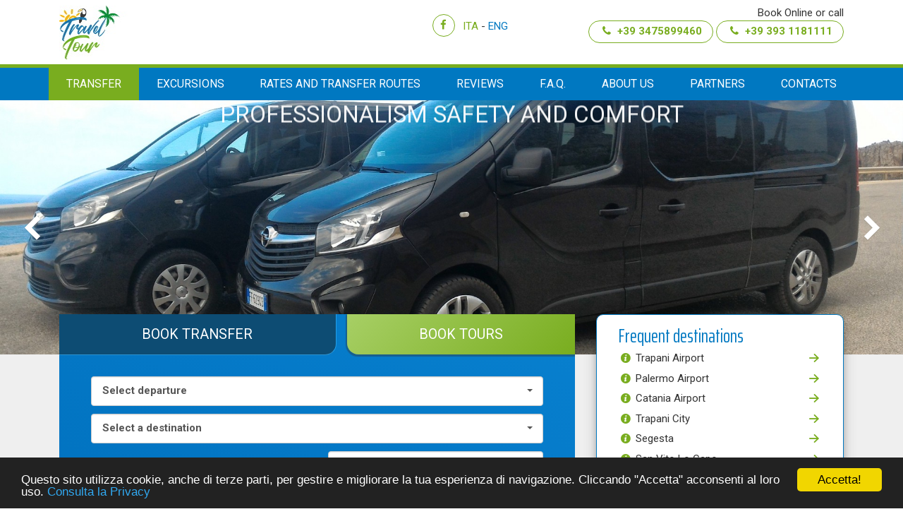

--- FILE ---
content_type: text/html; charset=UTF-8
request_url: https://eng.transfertourtrapani.it/transfer-trapani.php
body_size: 18110
content:

 
<!DOCTYPE html>

  

<html lang="en-EN">
 <head>
  <meta charset="utf-8">
  <meta http-equiv="X-UA-Compatible" content="IE=edge">
  <meta name="viewport" content="width=device-width, initial-scale=1.0">
  <meta http-equiv="Content-Language" content="EN">
 
  
  <meta name="geo.placename" content="Operational office: Via Salvatore Autieri, 44, 91027, PacecoTP" />
  <meta name="geo.position" content="37.982025420551764;12.56221303048298" />
  <meta name="geo.region" content="IT-Sicilia" />
  <meta name="ICBM" content="37.982025420551764, 12.56221303048298" />
     
     
    <!-- IMPORTANTE PER URL REWRITE -->
       
        <title>TRANSFER TAXI TRAPANI | TRANSFER TAXI MARSALA | PALERMO AIRPORT | TRAPANI BIRGI AIRPORT H24 | SHUTTLE SHUTTLE</title>
        <meta name="description" content="Transfer service from/to airports to sicilian harbours Punctuality and professionalism at the service of the traveler">
        <meta name="keywords" content="">
   

   <!-- Share Facebook
     ========================================================================= -->
  <meta property="og:url" content="http://eng.transfertourtrapani.it/transfer-trapani.php" />
  <meta property="og:site_name" content="Transfertourtrapani.it" />
  <meta property="og:image" content="https://eng.transfertourtrapani.it/images/trapani-travel-tour-logo.jpg"/> 
  <meta property="og:type" content="article" />
  <meta property="fb:app_id" content="596099420740684" />
  <meta property="og:image:width" content="1200" />
  <meta property="og:image:height" content="630" />
  
    <meta property="og:title" content="TRANSFER TAXI TRAPANI | TRANSFER TAXI MARSALA | PALERMO AIRPORT | TRAPANI BIRGI AIRPORT H24 | SHUTTLE SHUTTLE"  />
  
  <meta property="og:description" content="Transfer service from/to airports to sicilian harbours Punctuality and professionalism at the service of the traveler"/>
 
  
<script type="text/javascript">
    
function loadAsyncMultiple(a,b){this.items=a,this.callback=b,this.loaded_items_counter=0,this.items_length=0,this.items_loaders=new Array,this.loadAll=function(){this.items_length=this.items.length;for(var a=0;a<this.items_length;a++)this.loadScript(a,this.items[a].url,this.items[a].type)},this.loadScript=function(a,b,c){var d=this;switch(this.items_loaders[a]={r:!1,s:{}},c){case"css":this.items_loaders[a].s=document.createElement("link"),this.items_loaders[a].s.rel="stylesheet",this.items_loaders[a].s.type="text/css",this.items_loaders[a].s.href=b;break;case"js":this.items_loaders[a].s=document.createElement("script"),this.items_loaders[a].s.type="text/javascript",this.items_loaders[a].s.src=b}this.items_loaders[a].s.async=!0,this.items_loaders[a].s.onload=this.items_loaders[a].s.onreadystatechange=function(){d.items_loaders[a].r||this.readyState&&"complete"!==this.readyState||(d.items_loaders[a].r=!0,d.incrementCounter())},document.getElementsByTagName("head")[0].appendChild(this.items_loaders[a].s)},this.incrementCounter=function(){this.loaded_items_counter++,this.loaded_items_counter===this.items_length&&this.callback&&"function"==typeof this.callback&&this.callback()}}
			
			
		var items = [
		 //{'type': 'css', 'url': 'bootstrap/css/bootstrap.min.css'},
		 {'type': 'css', 'url': 'images/fontello/css/fontello.css'}	
		 ,{'type': 'css', 'url': 'plugin/daterangepicker/daterangepicker.css'}
		 ,{'type': 'css', 'url': 'plugin/clockpicker/jquery-clockpicker.min.css'}
		 		 ,{'type': 'css', 'url': 'plugin/master-slider/masterslider.main.css'}			,{'type': 'css', 'url': 'plugin/slick/slick.css'}
		,{'type': 'css', 'url': 'plugin/slick/slick-theme.css'}
			 //,{'type': 'css', 'url': 'css/style-custom.css'}
		];
		
		//inizializzazione loader
		var loader = new loadAsyncMultiple(items);
		loader.loadAll();	
</script>

<link href="bootstrap/css/bootstrap.min.css" rel="stylesheet" type="text/css">
<link href="css/style-custom.css" rel="stylesheet" type="text/css">

<!-- jQuery e plugin JavaScript  -->
<script  src="js/jquery-1.11.1.min.js"></script>
<script defer src="bootstrap/js/bootstrap.min.js"></script>
<script defer src="js/jquery.modernizr.js"></script>

<!-- rating script -->
<link href="plugin/raty/jquery.raty.css" rel="stylesheet" media="screen">
<script type="text/javascript" src="plugin/raty/jquery.raty.js"></script>
<script defer type="text/javascript" src="plugin/raty/main.js"></script>



	<!-- Include Date Range Picker -->
	<script defer type="text/javascript" src="plugin/daterangepicker/moment-en.min.js"></script>
	<script defer type="text/javascript" src="plugin/daterangepicker/daterangepicker-en.js"></script>
	<script defer type="text/javascript" src="plugin/clockpicker/jquery-clockpicker.min.js"></script>

  
 <script defer onload="slide()" src="plugin/master-slider/masterslider.min.js"></script>    
<script defer src="plugin/slick/slick.js"></script>   
    
<script defer type="text/javascript">
$(document).ready(function(){
	
	$('.aside-col .book-tab-content [class*=col-sm-6]').removeClass('col-sm-6').addClass('col-sm-12');
	
	 $(window).resize(function(){
		if	($(window).width()>=767){
		 $('a[data-toggle="tab"]').on('shown.bs.tab', function (e) {

			 if ( $('.book-tab li.active a').attr('href') == "#transfer") {
				$('.book-tab-content').addClass('c-2Gr').removeClass('c-1Gr');

			} else {
				$('.book-tab-content').removeClass('c-2Gr').addClass('c-1Gr');

			}
		 });	
	   }
	
	   if	($(window).width()<=767){
			$('.book-tab-content').removeClass('c-2Gr');
		  } else {
			$('.book-tab-content').addClass('c-2Gr');
		  }
		 
	});
    $(window).load(function(){
		
		
	 if	($(window).width()>=768){
		 $('a[data-toggle="tab"]').on('shown.bs.tab', function (e) {

			 if ( $('.book-tab li.active a').attr('href') == "#transfer") {
				$('.book-tab-content').addClass('c-2Gr').removeClass('c-1Gr');

			} else {
				$('.book-tab-content').removeClass('c-2Gr').addClass('c-1Gr');

			}
		 });
	   }
	  if	($(window).width()<=767){
		$('.book-tab-content').removeClass('c-2Gr');
	  }
		
			$('.menu-fisso').affix({
                            offset: {
                                top:1
                            }
                        });

                        var menu_height = $('.menu').innerHeight();
                        $('.affix + .menu-spread').height(menu_height);

                        $('.menu-fisso').on('affixed.bs.affix', function () {
                            $('.affix + .menu-spread').height(menu_height);
                          });

                          $('.menu-fisso').on('affix-top.bs.affix', function () {
                            $('.affix + .menu-spread').height(0);
                          });

                          	
 	////////  DATERANGEPICKER  ////////	
    $('.datepicker').daterangepicker({
          minDate: "16/01/2026",
          startDate: "16/01/2026",
          endDate: "16/01/2026",
          parentEl: 'body',
		  singleDatePicker: true,

          locale: {
            format: 'DD/MM/YYYY'
        }
    });

        
    
	
	    $('[name=tratta_data_andata]').on('apply.daterangepicker', function(ev, picker) {
		
		  if( ($('[name=tratta_data_andata]').length !== 0) && ($('[name=data_tratta_ritorno]').length !== 0) ){

			  minDate1 = $('[name=tratta_data_andata]').data('daterangepicker').startDate;
			  minDate2 = $('#data_tratta_ritorno_id').data('daterangepicker').startDate;;

			  $('#data_tratta_ritorno_id').data('daterangepicker').minDate 	= minDate1;

			  			  $('#data_tratta_ritorno_id').data('daterangepicker').startDate = minDate1;
			  $('#data_tratta_ritorno_id').data('daterangepicker').endDate = minDate1;
	
			  var data_ritorno = $('[name=tratta_data_andata]').prop('value');
			  			  $('#data_tratta_ritorno_id').prop( 'value' , data_ritorno);
			  
			  console.log("[D] Data selezionata per andata !");

		  }
		  
	});
    
    // Evita apertura tastiera mobile
		$('.datepicker, .clockpicker').focus(function() {
		  this.blur();
		});
		
	$('.ora').clockpicker({
		 donetext: 'Done',
		 align: 'right',
	});
		

 			
			////////  Slick slider default false  ///////////
				$('.slick-1').slick({
						  speed: 600,
  						  fade: true,
					      autoplay: true,
						  dots: true,
						  focusOnSelect: false,
						  infinite: true,
						  autoplaySpeed: 2000,
						  slidesToShow:1,
						  cssEase: 'linear' 
				});
		    										$('.slick-3').slick({
						  autoplay: true,
						  dots: true,
						  focusOnSelect: false,
						  lazyLoad: 'ondemand',
						  infinite: true,
						  speed: 1000,
						  autoplaySpeed: 2000,
						  slidesToShow:3,
  				  		  slidesToScroll: 1,
						  cssEase: 'linear',
						 responsive: [
							{
							  breakpoint: 1199,
							  settings: {
								slidesToShow: 2,
								slidesToScroll: 2,
							  }
							},
							{
							  breakpoint: 769,
							  settings: {
								slidesToShow: 1,
								slidesToScroll: 1
							  }
							}
						  ]
				});
		    		
							$('.slick-4').slick({
						  autoplay: true,
						  dots: false,
						  focusOnSelect: false,
						  lazyLoad: 'ondemand',
						  infinite: true,
						  speed: 800,
						  autoplaySpeed: 3000,
						  slidesToShow:4,
  				  		  slidesToScroll: 2,
						  cssEase: 'linear',
						 responsive: [
							{
							  breakpoint: 1200,
							  settings: {
								slidesToShow: 3,
								slidesToScroll: 3,
							  }
							},
							{
							  breakpoint: 996,
							  settings: {
								slidesToShow: 2,
								slidesToScroll: 2
							  }
							},
							{
							  breakpoint: 480,
							  settings: {
								slidesToShow: 1,
								slidesToScroll: 1,
								  dots: false,
							  }
							}
						  ]
				});
		    	
		});
	
});
    
</script>
<!--Funzioni-->
<script type="text/javascript">
	
  //bottone menu
		function btn_menu(){
			$('.menu').toggleClass('open');
			$('.top-menu-mobile').toggleClass('open');
			
			$('.menu .nav>li').each(function(i){
				//$('.menu .nav>li').toggleClass('no');
				setTimeout(function(){					
					$('.menu .nav>li:eq('+i+')').toggleClass('no');
				},(200*i));
			});
		}
	//bottone booking 
	  function btn_booking(){
			$('.booking-block').toggleClass('open-book');
			$('#book-button p').html($('#book-button p').text()=='CLOSE' ? 'Book Now' : 'CLOSE');		
	   }
	
	   function btn_transfer(){
			$('.book-tab-content').toggleClass('transfer-on');		
			$('.book-tab li:first-child').toggleClass('attivo');		
			$('.book-tab-content').removeClass('escursioni-on');
		    $('.book-tab.visible-xs li:first-child').html($('.book-tab.visible-xs li:first-child').text()=='CLOSE' ? 'Book Transfer' : 'CLOSE');
	   }
	   function btn_escursioni(){
			$('.book-tab-content').toggleClass('escursioni-on');
		    $('.book-tab li:last-child').toggleClass('attivo');
		    $('.book-tab-content').removeClass('transfer-on');
		    $('.book-tab.visible-xs li:last-child').html($('.book-tab.visible-xs li:last-child').text()=='CLOSE' ? 'Book Excursion' : 'CLOSE');
	   }
	

	//booking fisso
        function booking_fixed(){
            
            //calcolo le dimensioni del menu e dello slider
            var slider_height = $('.header-img').innerHeight();
            var menu_height = $('.menu-fisso').innerHeight();
            var spred_booking = slider_height;
            var booking_height = $('.booking-fisso').innerHeight();
            
            setTimeout(function(){
                $('.affix + .booking-spread').height(booking_height);
            $('.affix.booking-fisso').css('margin-top',menu_height);
            },0);
            
            //applico gli affix al booking con i nuovi valori
            $('.booking-fisso').affix({
                offset: {
                    top:spred_booking
                }
            });
            
             $('.booking-fisso').on('affixed.bs.affix', function () {
                 $('.affix + .booking-spread').height(booking_height);
                $('.affix.booking-fisso').css('margin-top',menu_height);
              });

              $('.booking-fisso').on('affix-top.bs.affix', function () {
                $('.affix + .booking-spread').height(0);
                $('.affix.booking-fisso').css('margin-top',0);
              });
            
        }
        
        function booking_fixed_resize(){
            
            //resetto affix
            $(window).off('.affix');
            $(".booking-fisso")
                .removeClass("affix affix-top affix-bottom")
                .removeData("bs.affix");

            $(".booking-spread")
                .removeClass("affix affix-top affix-bottom")
                .removeData("bs.affix");
            
            booking_fixed();
        }
	
	function async_load(url_script){
            var js 	= document.createElement('script');
            js.type 	= 'text/javascript';
            js.async 	= true;
            js.src 	= url_script;
            js.onload 	= function(){  };
            document.body.appendChild(js);
        }
	
	
	/** Funzione di selezione escursione per id
 * 
 */
	function sel_escursione_da_id( id ) {

		if( parseInt(id) <= 0 ){
			console.log("[!] sel_escursione_da_id : id_da non valido !");
			return -1;
		}

				$('.book-tab a[href="#escursioni"]').tab('show');
		btn_escursioni();

		$("#escursione_id").val(id);
		$("#escursione_id").trigger('change');
		escursione_persone(1, 'adulto');

				$("body").trigger('click');

				scrollPagina('.book-tab-content');



	}

	function scrollPagina(prop){

		$('html,body').animate({
			scrollTop: $(prop).offset().top
		},'2000');
	}

	
	
	
</script>

<script src="//cdnjs.cloudflare.com/ajax/libs/cookieconsent2/1.0.9/cookieconsent.min.js"></script>
<!--<script type="text/javascript" src="//s3.amazonaws.com/cc.silktide.com/cookieconsent.latest.min.js"></script>-->

<script type="text/javascript">
    window.cookieconsent_options = {
		"message":"Questo sito utilizza cookie, anche di terze parti, per gestire e migliorare la tua esperienza di navigazione. Cliccando \"Accetta\" acconsenti al loro uso.",
		"dismiss":"Accetta!",
		"learnMore":"Consulta la Privacy",
		"link":"eng.transfertourtrapani.it/privacy.php",
		"theme":"dark-bottom"
		};
		
		// script che richiama il tooltip di bootstrap
		$(function () {
		  $('[data-toggle="tooltip"]').tooltip()
		})
		
</script>



<script type="text/javascript">
function scrollPagina_v2(prop){

	var altezza = $(prop).offset().top
	is_up = 'false';

	if( is_up === 'false' ){
		altezza = altezza - 80;
		is_up = true;
	}
	
	
	$('html,body').animate({
			scrollTop: altezza
		},'2000');
	}


</script>

<script type="text/javascript">
        function slide() {
            /* Master slider header */
				var N_slide = $('#masterslider .ms-slide').length;
					    
						

						$(window).resize(function(event) {
							
							if	( $(window).width() >= 991){								
								all_menu_height = $('.menu').innerHeight();
								
							} 
							
							if( ( $(window).width() >= 768 ) && ($(window).width() <= 990 ) ){
								all_menu_height = $(window).height() / 2;
							}
							if( ($(window).width() <= 767 ) ){
								all_menu_height = $('.menu').innerHeight();
							}
							
							
							
							var wrapper = $('.slide-home');
							wrapper.height(window.innerHeight - all_menu_height);
							var tot_altezza = window.innerHeight - all_menu_height;
							var window_1 = window.innerHeight;
							var tot_altezza = window.innerHeight - all_menu_height;
							
						});
			
			

			$(window).load(function(){	
				
							if	( $(window).width() >= 991){
																
									all_menu_height = $(window).height() / 2;
															} 
							
							if( ( $(window).width() >= 768 ) && ($(window).width() <= 990 ) ){
								all_menu_height = $(window).height() / 2;
							}
							if( ($(window).width() <= 767 ) ){
								all_menu_height = $(window).height() / 2;
							}
				
						var wrapper = $('.slide-home');
						wrapper.height(window.innerHeight - all_menu_height);

				
				
                     $('#masterslider').masterslider({  
						autoplay:true,
						width:1920,
						height:300,
						space:5,
						view:'basic',
						autofill:true,
						speed:20,
						 controls : {
							arrows : {autohide:false},
							bullets : {}
							// more slider controls...
						},
						loop:true
                    }); 
       		 });         
        }

    </script>
  
  
<style>
	.on-load{display: none}
	
	.menu{width: 100%;z-index: 1000;}
	.menu .top-nav{padding-top: 0.5rem; padding-bottom: 0.5rem;}
	.menu .container{padding: 0;}
	.menu .nav-line{background-color:#0078C1; border-top: solid 0.3rem #79ad1f}

	.menu .nav>li{margin: 0;text-align:center}
	.menu .nav>li>a {text-transform: uppercase; font-size: 1.05rem; padding: 0.8rem 1rem;border-radius: 0;color: #fff;background-color:#0078C1; white-space: nowrap;}
	.menu.affix .nav>li>a {padding: 0.2rem 1rem 0.2rem; font-weight: 400;}
   
	.menu .nav>li.active>a, .menu .nav>li.active>a:hover {color: #fff; background-color: #79AD1F}
	.menu .nav>li>a:hover {background-color: #0F689F}
	.menu .nav>li>a:hover:after, .menu .nav>li.active>a:after{
		top: 0;
		left: 50%;
		border: solid transparent;
		content: " ";
		height: 0;
		width: 0;
		position: absolute;
		pointer-events: none;
		border-color: rgba(136, 183, 213, 0);
		border-top-color: #79AD1F;
		border-width: 8px;
		margin-left: -8px;
}
	
	.slide-home{position: relative;}
	.slide-home .list_1{
		position:absolute;
		right: 10%;
		top: 10%;
		font-size: 1.4rem;
		font-weight: 700;
	}

	.booking-block{color: #fff; padding: 0.2rem 0.5rem;}
	.booking-block .social-top a{color:#7b7b7b; font-size: 0.8rem; background-color: rgba(253,253,253,0.46); padding:0.2rem; display: inline-block; border-radius: 50%;}
	
	.top-menu-mobile{position: fixed; width: 100%; top: 0; left: 0; z-index: 10000}
	
	.menu-basso-mobile{
		position: fixed; 
		background-color: #3f351e; 
		color:#fff; 
		width: 100%;
		bottom: 0; 
		left: 0;
		z-index: 10000;
	}
	.menu-basso-mobile>ul>li{ display: table; width: 25%; height: 45px;  float: left;}
	.menu-basso-mobile>ul>li:not(:first-of-type){ border-left: solid 2px #534545}
	.menu-basso-mobile>ul>li>a{
		color: #e2dac5;
		display: table-cell; 
		text-align: center; 
		vertical-align: middle; 
		width: 100%; 
		height: 100%;
		font-size: 1.4rem;
	}
	
	
	.logo-lg {
		-webkit-transition: all 0.2s ease-in-out;
		-moz-transition: all 0.2s ease-in-out;
		-ms-transition: all 0.2s ease-in-out;
		-o-transition: all 0.2s ease-in-out;
		transition: all 0.2s ease-in-out;
	}
	
	
/* ===============
	toggle menu button 
================= */
	#hamburger {
		box-sizing: border-box;
		display: block;
		width: 70px;
		position: absolute;
		background-color: #0078C1;
		height: 56px;
		top: 0px;
		right: 0px;
		font-size: 0.8rem;
		padding-top: 3px;
		z-index: 10000;
		cursor: pointer;
	}
	#hamburger:before,
	#hamburger:after,
	#hamburger span{
		background: #fff;
		content: '';
		display: block;
		width:40px;
		height: 3px;
		position: absolute;
		left: 15px;
		border-radius: 0px;	
	}
	#hamburger:before{
		top: 22px;
	}
	#hamburger span{
		top: 32px;

	}
	#hamburger:after{
		top: 42px;
	}

	/* Hamburger animation */
	#hamburger:before,
	#hamburger:after,
	#hamburger span{
		-webkit-transition: none 0.5s ease 0.5s;
		transition: none 0.5s ease 0.5s;

		-webkit-transition-property: transform, top, bottom, left, opacity;
		transition-property: transform, top, bottom, left, opacity;
	}
	.open #hamburger:before,
	.open #hamburger:after{
		top: 28px;	
	}
	.open #hamburger span{
		left: -50px;
		opacity: 0;
	}
	.open #hamburger:before{
		transform: rotate( 45deg );
	}
	.open #hamburger:after{
		transform: rotate( -45deg );
	}
	.open #hamburger p{opacity: 0;}
	
	
/* ===============
	toggle booking button 
================= */	
	#book-button {
		box-sizing: border-box;
		display: block;
		width: 70px;
		position: absolute;
		background-color: #9f8f68;
		color: #fff;
		height: 60px;
		top: 0px;
		left: 0px;
		z-index: 10000;
		font-size: 0.8rem;
		padding-top: 4px;
		cursor: pointer;
	}
	#book-button svg{width: 30px;}
	
	
	.aside-col .book-tab li a {
		padding: 0.85rem 1rem;
		text-align: center;
		font-size: 1rem;
	}
	.aside-col .book-tab li a span{font-size: 0.65rem; display: block}
	.aside-col .book-tab-content {
		margin-top: -4rem;
		 box-shadow: 0 4px 8px 0 rgba(0, 0, 0, 0.2), 0 6px 20px 0 rgba(0, 0, 0, 0.19);
		-webkit-box-shadow: 0 4px 8px 0 rgba(0, 0, 0, 0.2), 0 6px 20px 0 rgba(0, 0, 0, 0.19);
		-moz-box-shadow: 0 4px 8px 0 rgba(0, 0, 0, 0.2), 0 6px 20px 0 rgba(0, 0, 0, 0.19);
	}
	
	.bfh-selectbox-filter {padding-left: 35px;position: relative}
	.bfh-selectbox-filter-container:before {
		content: '\E85C';
		font-family: 'fontello';
		position: absolute;
		left: 18px;
		top: 18px;
		color: #b9b9b9;
		z-index: 100;
	}
	.bfh-selectbox:first-child .bfh-selectbox-options{z-index: 1001}
	
	@media (min-width: 768px){
		.book-tab-content{min-height: 26rem;}
		.book-tab{padding-left: 0;list-style: none;display: table;width: 100%;}
		.book-tab li{display: table-cell; text-align: center;}
		.book-tab li a{
			padding: 1rem 2rem;
			position: relative; 
			color: #fff; 
			display: block; 
			text-align: center;
			font-size: 1.3rem;
			text-transform: uppercase;
		}
		
		.book-tab li:first-child a{
			background: #0070bd;
			background: -moz-linear-gradient(-45deg, #0070bd 0%, #0880cf 100%);
			background: -webkit-linear-gradient(-45deg, #0070bd 0%,#0880cf 100%);
			background: linear-gradient(30deg, #0070bd 0%,#0880cf 100%);
			filter: progid:DXImageTransform.Microsoft.gradient( startColorstr='#0070bd', endColorstr='#0880cf',GradientType=1 );
			border-bottom-right-radius: 16px;
			margin-right: 0.5rem;
			box-shadow: 1px 2px 1px 1px rgba(53, 53, 53, 0.4);
			-webkit-box-shadow: 1px 2px 1px 1px rgba(53, 53, 53, 0.4);
		}
		.book-tab li.active a{
			background: #0D4C73;
			
		}
		.book-tab li.active:first-child a{
			border-right:solid 1px #239fe8;
			border-bottom:solid 1px #2c92ce;
			box-shadow:none;
		}
		
		.book-tab li:last-child a{
			border-bottom-left-radius: 16px;
			margin-left: 0.5rem;
			background-color:#79AD1F;
			background: #a7cf65;
			background: -moz-linear-gradient(-45deg, #a7cf65 0%, #79ad1f 100%);
			background: -webkit-linear-gradient(-45deg, #a7cf65 0%,#79ad1f 100%);
			background: linear-gradient(135deg, #a7cf65 0%,#79ad1f 100%);
			filter: progid:DXImageTransform.Microsoft.gradient( startColorstr='#a7cf65', endColorstr='#79ad1f',GradientType=1 );
			box-shadow: -1px 2px 1px 1px rgba(53, 53, 53, 0.4);
			-webkit-box-shadow: -1px 2px 1px 1px rgba(53, 53, 53, 0.4);
		}
		.book-tab li.active:last-child a {
			/* background-color: #439434; */
			background: rgba(0, 0, 0, 0.37);
			border-left: solid 1px #92c13f;
			border-bottom: solid 1px #c0e480;
			box-shadow: none;
		}
		.bfh-selectbox .bfh-selectbox-options ul {
    		max-width: 630px!important;
		}
		.bfh-selectbox-options li {
			width: 50%;
			float: left;
		}
		.bfh-selectbox .bfh-selectbox-options ul li>a:hover, .bfh-selectbox .bfh-selectbox-options ul li>a:focus {
			background-color: #c6e9ef!important;
			border-radius: 20px;
		}


	}
@media (max-width: 767px){
		.logo-mobile{height:60px; border-bottom: solid 4px #79AD1F; color: #fff; font-size: 1.4rem; background-color:#fff; padding:0.4rem 1rem;}
		.logo-mobile img{width: 10.5rem;}
		.menu{position: fixed; height: 100%; width: 100%; pointer-events: none;}
		.menu nav{
			position: absolute; 
			top: 60px;
			width: 100%; 
			height: -moz-calc(100% - 102px);
			height: -webkit-calc(100% - 102px);
			height: calc(100% - 102px);
			opacity: 1;
			pointer-events: none;
		}
		.menu ul.nav{position: absolute; width: 50%; height: 100%;right: 0;}
		.menu .nav>li{
			position: relative; 
			float: none; 
			width: 100%; 
			height: 12.5%; 
			display: table; 
			opacity: 1; 
			right: 0;
			-webkit-transition: all 0.4s cubic-bezier(0.25, 0.46, 0.45, 0.90);
			-moz-transition: all 0.4s cubic-bezier(0.25, 0.46, 0.45, 0.90);
			-ms-transition: all 0.4s cubic-bezier(0.25, 0.46, 0.45, 0.90);
			-o-transition: all 0.4s cubic-bezier(0.25, 0.46, 0.45, 0.90);
			transition: all 0.4s cubic-bezier(0.25, 0.46, 0.45, 0.90);
		}
		.menu .nav>li>a{height: 100%;width: 100%; display: table-cell;padding: 0.5rem!important;vertical-align: middle;}
		.menu .nav>li>a:before{content: "";}
		.menu.open nav{pointer-events: inherit;}
		.menu.open {opacity: 1;pointer-events: inherit;}
		.menu .nav>li.no{opacity: 0;right:-100px;}
		
		.booking-block {
			color: #fff;
			padding: 80px 2rem;
			height: 100%;
			position: fixed;
			width: 100%;
			background-color: rgba(49, 49, 49, 0.9);
			top: -500px;
			opacity: 0;
			pointer-events: none;
			-webkit-transition: all 0.5s cubic-bezier(0.27, 0.1, 0.38, 0.98);
			-moz-transition: all 0.5s cubic-bezier(0.27, 0.1, 0.38, 0.98);
			-o-transition: all 0.5s cubic-bezier(0.27, 0.1, 0.38, 0.98);
			transition: all 0.5s cubic-bezier(0.27, 0.1, 0.38, 0.98);
			z-index: 1000;
		}
		.booking-block.open-book{pointer-events:inherit;}
		.booking-block.open-book {
			top: 0;
			opacity: 1;
			pointer-events:inherit;
		}
		.form-booking-mobile .btn-prenota{
			background-color: #f5960b;
			text-transform: uppercase;
			padding: 0.3rem 2rem;
		}
		.form-booking-mobile .periodo { width: 100%;}
		#booking{
			max-width: 280px;
			margin-left: auto;
			margin-right: auto;
		}
		
		
			.book-tab-content>div{height: 100%}
		.book-tab-content{
			position: fixed;
			left: 0;right: 0;top: 0;bottom: 0;
			z-index: 600;
			pointer-events: none;
		}
		.book-tab-content.escursioni-on, .book-tab-content.transfer-on{pointer-events:all;}
		.book-tab-content .tab-content{
			height: 100%;
			position: relative;
		}
		.book-tab-content #transfer{
			background-color: #0078C1;
			height: 100%;
			display: block;
			padding-top: 6rem;
			opacity: 0;
			left: -60%;
			top:0;
			position: absolute;
			width: 100%;
			pointer-events: none;
			-webkit-transition: all 0.4s ease;
			-moz-transition: all 0.4s ease;
			-ms-transition: all 0.4s ease;
			-o-transition: all 0.4s ease;
			transition: all 0.4s ease;
		}
		.book-tab-content #escursioni{
			background-color: #79AD1F;
			height: 100%;
			display: block;
			padding-top: 6rem;
			opacity: 0;
			right: -60%;
			top:0;
			position: absolute;
			width: 100%;
			pointer-events: none;
			-webkit-transition: all 0.4s ease;
			-moz-transition: all 0.4s ease;
			-ms-transition: all 0.4s ease;
			-o-transition: all 0.4s ease;
			transition: all 0.4s ease;
		}
		.book-tab-content.transfer-on #transfer{opacity: 1;left:0;top:0;pointer-events: all;}
		.book-tab-content.escursioni-on #escursioni{opacity: 1;right:0;top:0;pointer-events: all;}
		.book-tab{
			position: fixed;
			width: 100%;
			background-color: #0078C1;
			bottom: 0;
			z-index: 1000;
			left: 0;
			margin-bottom: 0;
			list-style: none;
			display: table;
			padding-left: 0;
		}

		.book-tab li {
			position: absolute;
			bottom: 0;
			width: 50%;
			padding: 1rem 0.5rem;
			color: #fff; 
			display: block; 
			text-align: center;
			font-size: 1.1rem;
			text-transform: uppercase;
			cursor: pointer;
			-webkit-transition: all 0.3s ease;
			-moz-transition: all 0.3s ease;
			-ms-transition: all 0.3s ease;
			-o-transition: all 0.3s ease;
			transition: all 0.3s ease;
		}
		
		.book-tab li:first-child {
			left: 0;
			background: #0070bd;
			background: -moz-linear-gradient(-45deg, #0070bd 0%, #0880cf 100%);
			background: -webkit-linear-gradient(-45deg, #0070bd 0%,#0880cf 100%);
			background: linear-gradient(30deg, #0070bd 0%,#0880cf 100%);
			filter: progid:DXImageTransform.Microsoft.gradient( startColorstr='#0070bd', endColorstr='#0880cf',GradientType=1 );
			/*border-bottom-right-radius: 16px;*/
			/*
			box-shadow: 1px 2px 1px 1px rgba(53, 53, 53, 0.4);
			-webkit-box-shadow: 1px 2px 1px 1px rgba(53, 53, 53, 0.4);*/
		}
		.book-tab li.attivo {
			width: 100%;
			
		}
		.book-tab li.attivo:first-child{
			z-index: 3
		}
		
		.book-tab li:last-child {
			/*border-bottom-left-radius: 16px;*/
			right: 0;
			background-color:#79AD1F;
			background: #a7cf65;
			background: -moz-linear-gradient(-45deg, #a7cf65 0%, #79ad1f 100%);
			background: -webkit-linear-gradient(-45deg, #a7cf65 0%,#79ad1f 100%);
			background: linear-gradient(135deg, #a7cf65 0%,#79ad1f 100%);
			filter: progid:DXImageTransform.Microsoft.gradient( startColorstr='#a7cf65', endColorstr='#79ad1f',GradientType=1 );
			box-shadow: -1px 2px 1px 1px rgba(53, 53, 53, 0.4);
			-webkit-box-shadow: -1px 2px 1px 1px rgba(53, 53, 53, 0.4);
		}
		.book-tab li.active:last-child {
			/* background-color: #439434; */
			background: rgba(0, 0, 0, 0.37);
			/*border-left: solid 1px #92c13f;
			border-bottom: solid 1px #c0e480;*/
			box-shadow: none;
		}
		
		
		
	}

</style>

 <link href="https://fonts.googleapis.com/css?family=Saira+Extra+Condensed:400,600,700|Roboto:400,400i,700" rel="stylesheet">
 
      <link itemprop="url" href="http://eng.transfertourtrapani.it/transfer-trapani.php" rel="canonical" />
    <link rel="shortcut icon" href="favicon.ico">
  
  <!-- SELECT AUTO COMPLETAMENTO -->
<script src="bootstrapfromhelpers/js/bootstrap-formhelpers.js"></script>
<link rel="stylesheet" href="bootstrapfromhelpers/css/bootstrap-formhelpers.min.css">

   

 
 <script>
  (function(i,s,o,g,r,a,m){i['GoogleAnalyticsObject']=r;i[r]=i[r]||function(){
  (i[r].q=i[r].q||[]).push(arguments)},i[r].l=1*new Date();a=s.createElement(o),
  m=s.getElementsByTagName(o)[0];a.async=1;a.src=g;m.parentNode.insertBefore(a,m)
  })(window,document,'script','https://www.google-analytics.com/analytics.js','ga');

  ga('create', 'UA-3330269-43', 'auto');
  ga('set', 'anonymizeIp', true); 
  ga('send', 'pageview');
</script>

<script>
	ga('require', 'ec');
</script>

  
 
  <!-- respond.js per IE8 -->
  <!--[if lt IE 9]>
  <script src="js/respond.min.js"></script>
  <![endif]-->
  

  
 </head>
 <body itemscope itemtype="http://schema.org/Organization">
 <div id="my-page">

	<header>
     	
 	
<div class="top-menu-mobile visible-xs"> 
	<div class="logo-mobile visible-xs">
		
			<a href="/"><img src="images/trapani-travel-tour-logo.jpg"/></a>
            <a href="https://www.transfertourtrapani.it">ITA</a> - <span class="c-2">ENG</span>
    		
	
	</div>
	    
                            
   	<!--==== Toggle  ===-->
       <!--bottone menu sinistra -->
       <div class="visible-xs  text-center">
          <div onClick="btn_menu()" id="hamburger">
          	<p class="bianco trs-400">MENU</p>
            <span class="middle-bar"></span>
          </div>
          
      </div> 
 	 <!-- fine bottone-->
        
        
     
</div>

<div class="menu">
    <div class="container">
      <div class="row m-x-0 top-nav">
        
        <div class="col-sm-3">
			<div class="logo-lg hidden-xs"><a title="Travel Tour & Partnership Rental with driver" href="/"><img src="images/trapani-travel-tour-logo.jpg"/></a></div>
        </div>
        <div class="col-sm-3 col-md-4 hidden-xs text-right">
          <div class="social-top inline-block">
                        <a class=" m-r-05" onclick="ga('send','event','click', 'Social','Facebook',1);" target="_blank" href="https://www.facebook.com/transfertourtrapani/"><i class="ico-facebook"></i></a>                                    </div>
			<div class="lingua m-t-1 inline-block">
            	<a href="https://www.transfertourtrapani.it">ITA</a> - <span class="c-2">ENG</span>
        	</div>
        </div>
        
        
        
        <div class="col-sm-6 col-md-5 hidden-xs">
          <div class="text-right">
			<div>Book Online or call</div>
			
            <a class="tel" onclick="ga('send','event','click', 'chiamata','Cellulare',1);" href="tel:+39 3475899460">
             <span class="ico-phone-1"></span> +39 3475899460            </a>
            
            <a class="tel" onclick="ga('send','event','click', 'chiamata','Cellulare',1);" href="tel:+39 393 1181111">
             <span class="ico-phone-1"></span> +39 393 1181111            </a> 
            
          </div>
        </div>
      </div>
    </div>

  
    <div class="nav-line">

      <nav class="container">
	    <ul class="nav nav-pills nav-justified">
						<li class="no active"><a title="Transfer da/per Trapani Palermo" href="transfer-trapani.php">Transfer</a></li>
			<li class="no "><a title="Escursioni Sicilia Occidentale" href="excursions-sicily.php">Excursions</a></li>
			<li class="no "><a title="Tratte e tariffe" href="routes-rates.php">Rates and transfer routes</a></li>
			<li class="no "><a title="Recensioni Transfer - Escursioni" href="reviews.php">Reviews</a></li>
			<li class="no "><a title="Domande frequenti" href="faq.php">F.A.Q.</a></li>
			<li class="no "><a title="Chi Siamo" href="transfer-tour-trapani.php">About us</a></li>
			<li class="no "><a title="Partners" href="partners.php">Partners</a></li>
			<li class="no "><a title="Partners" href="contacts.php">Contacts</a></li>
		</ul>
	  </nav>
	  
    </div><!-- fine container -->

</div> 
<!-- fine menu --> 
    
    	
     <ul class="book-tab visible-xs ">
	 <li onClick="btn_transfer()">Book Transfer</li>
	 <li onClick="btn_escursioni()"><span>Book</span> Excursion</li>
   </ul> 	
     
     
           
     	
         <div class="slide-home p-b-3 ms-fullscreen-template">
    	
	
	<!-- masterslider -->
	<div class="master-slider ms-skin-default" id="masterslider">
	
			
		                        
	                        
	 	                        
            <div class="ms-slide slide-1" data-delay="6">
                            <img  src="plugin/master-slider/blank.gif" data-src="https://www.transfertourtrapani.it/cms/sw_images/news/P20170930114731460.jpg" alt=""/>
    						<div class="ms-layer ms-caption bianco" style="font-size:50px;"
                            	 data-offset-x      = "0"
                                 data-offset-y      = "0"
                                 data-origin        = "tc"
                                 data-type          = "text"
                                 data-effect        = "top(100)"
                                 data-duration      = "1500"
                                 data-ease          = "easeOutQuart"
                            >
                            
                            
                            
                                                                                    	<span style="color: #ffffff;">PROFESSIONALISM SAFETY AND COMFORT</span>
                                                        
                            </div>
            </div> 	 	                        
            <div class="ms-slide slide-1" data-delay="6">
                            <img  src="plugin/master-slider/blank.gif" data-src="https://www.transfertourtrapani.it/cms/sw_images/news/TAXITRANSFERTRAVELANDTOURPERAEROPORTIDITRAPANIEPALERMOEPORTODITRAPANI441.jpg" alt=""/>
    						<div class="ms-layer ms-caption bianco" style="font-size:50px;"
                            	 data-offset-x      = "20"
                                 data-offset-y      = "20"
                                 data-origin        = "tc"
                                 data-type          = "text"
                                 data-effect        = "top(100)"
                                 data-duration      = "1500"
                                 data-ease          = "easeOutQuart"
                            >
                            
                            
                            
                                                                                    	<span style="color: #ffffff;">DIRECT LINKS TO AND FROM THE MAIN SICILIAN AIRPORTS AND PORT </span>
                                                        
                            </div>
            </div> 	 	                        
            <div class="ms-slide slide-1" data-delay="6">
                            <img  src="plugin/master-slider/blank.gif" data-src="https://www.transfertourtrapani.it/cms/sw_images/news/TAXITRANSFERTRAVELTOURPERGLIAEROPORTIEPORTIDITRAPANIEPALERMO6466.jpg" alt=""/>
    						<div class="ms-layer ms-caption bianco" style="font-size:50px;"
                            	 data-offset-x      = "0"
                                 data-offset-y      = "0"
                                 data-origin        = "tl"
                                 data-type          = "text"
                                 data-effect        = "top(100)"
                                 data-duration      = "1500"
                                 data-ease          = "easeOutQuart"
                            >
                            
                            
                            
                                                                                    	<span style="color: #ffffff;">BOOK YOUR TRANSFER NOW ! !</span>
                                                        
                            </div>
            </div> 	 	                        
            <div class="ms-slide slide-1" data-delay="6">
                            <img  src="plugin/master-slider/blank.gif" data-src="https://www.transfertourtrapani.it/cms/sw_images/news/TAXITRANSFERTRAVELTOURPERGLIAEROPORTIEPORTIDITRAPANIEPALERMO463.jpg" alt=""/>
    						<div class="ms-layer ms-caption bianco" style="font-size:50px;"
                            	 data-offset-x      = "0"
                                 data-offset-y      = "0"
                                 data-origin        = "tc"
                                 data-type          = "text"
                                 data-effect        = "top(100)"
                                 data-duration      = "1500"
                                 data-ease          = "easeOutQuart"
                            >
                            
                            
                            
                                                                                    	<span style="color: #ffffff;">FROM AIRPORTS TO FAVIGNANA PACKAGE TRANSFER AND TICKET ALISCAFO</span>
                                                        
                            </div>
            </div> 	                        


</div>
<!-- end of masterslider -->    </div>
    

    </header>
	
    <main class="grigio2Bg">
      <section style="margin-top:-6.8rem;" class="container p-b-2">
		 <div class="row">
			 <div class="col-md-8 m-b-2">
				 <script>
	$(document).ready(function(){

		$('.on-load').removeClass('on-load');
	});
</script>

 <div class="book-tab-content trs_200 c-2Gr">
                   <div>
                     <!-- Nav tabs -->
                     <ul class="book-tab hidden-xs" id="book-tab_id">
						 <li role="presentation" class="active"><a href="#transfer" onclick="scrollPagina_v2('#transfer');" aria-controls="home" role="tab" data-toggle="tab"><span>Book</span> Transfer</a></li>
						 <li role="presentation"><a href="#escursioni" onclick="scrollPagina_v2('#transfer');" aria-controls="profile" role="tab" data-toggle="tab"><span>Book</span> Tours</a></li>
                     </ul>
                       
                      <!-- Tab panes -->
					  <div class="tab-content on-load">
						
		<!-- ====== Inizio Tab 1 ======= --> 
					    <div role="tabpanel" class="tab-pane active fade in" id="transfer">

							<div class="form-prenotazioni  p-y-2">

								<form method="POST" action="routes-bookings.php" enctype="multipart/form-data"  name="form_tratte_prenotazione" id="form_tratte_prenotazione_id" role="form" data-toggle="validator">

									
									<div class="bfh-selectbox" id="tr_partenza_id" data-name="selectbox3" data-value="0" data-filter="true" onchange="dest_tratte(this.value); return false;">
										<div data-value="0" id="sel_partenza_id">Select departure</div>
																				<div data-value="6">Airport Palermo Punta Raisi</div>
																				<div data-value="5">Airport Trapani Birgi V.Florio</div>
																				<div data-value="18">Alcamo</div>
																				<div data-value="19">Castellammare Del Golfo</div>
																				<div data-value="31">Castelluzzo</div>
																				<div data-value="4">Catania </div>
																				<div data-value="13">Cefalu'</div>
																				<div data-value="35">Città del Mare</div>
																				<div data-value="33">Custonaci/Cornino</div>
																				<div data-value="30">Enna</div>
																				<div data-value="17">Erice</div>
																				<div data-value="8">Marsala</div>
																				<div data-value="9">Mazara Del Vallo</div>
																				<div data-value="44">Paceco</div>
																				<div data-value="2">Palermo city</div>
																				<div data-value="26">Ragusa</div>
																				<div data-value="16">San Vito Lo Capo</div>
																				<div data-value="22">Sciacca</div>
																				<div data-value="82">Scopello Guidaloca</div>
																				<div data-value="12">Selinunte - Marinella</div>
																				<div data-value="20">Taormina</div>
																				<div data-value="1">Trapani-City-Port</div>
																			</div>

									<div class="bfh-selectbox disabled" id="tr_destinazione_id" data-value="0" data-name="selectbox3" data-filter="true" onchange="part_tratte(this.value); return false;">
										 <div data-value="0" id="prova_id">Select a destination</div>
									</div>

		
									<!-- RADIO BUTTON -->
									
										<div class="row">
                                          <div class="col-sm-6">
                                            <label class="btn m-t-05">
                                              <input type="radio" name="tipo_corsa" onclick="tr_solo_andata();" value="andata" checked>
                                              
                                              <i class="ico-dot-circled"></i><i class="ico-circle-empty"></i><span> One way</span>
                                              </label>
                                            
                                            <label class="btn m-t-05">
                                              <input type="radio" name="tipo_corsa" id="tipo_corsa_ar_id" onclick="tr_and_rit();" value="andata_ritorno" disabled>
                                              <i class="ico-dot-circled"></i><i class="ico-circle-empty"></i><span>Round trip</span>
                                              </label>
                                          </div>
                                          <div class="col-sm-6">
                                            <div  onClick="box_persone()" class="tot-persone form-control">
                                              Passengers <span id="tr_tot_persone_id">0</span></h3>
                                            </div>
											
											<div class="persone trs_400 fade-box">
                                              <div class="text-center">
													<div class="row">
													  <div class="col-xs-5">Adults</div>
													  <div class="col-xs-7">
														<a href=
														"#" id="adulti_meno_id" onclick="tratta_persone(-1, 'adulto');return false;"><span class="ico-minus-circle"></span></a>
														<span id="tr_tot_adulti_id">0</span>

														<a href="#" id="adulti_piu_id" onclick="tratta_persone(1, 'adulto');return false;"><span class="ico-plus-circle"></span></a>
													   </div>
													</div>
													<hr>
													<div class="row">
													  <div class="col-xs-5">Children</div>
													  <div class="col-xs-7">
												    	<a href="" id="bambini_meno_id" onclick="tratta_persone(-1, 'bambino');return false;"><span class="ico-minus-circle"></span></a>
													    <span id="tr_tot_bambini_id">0</span>
													    <a href="" id="bambini_piu_id" onclick="tratta_persone(1, 'bambino');return false;"><span class="ico-plus-circle"></span></a>
                                                  	  </div>
                                                   </div>
                                              </div>
											</div>
										  </div>
								        </div>
                                      
                                       <div class="row">
                                        
                                        <div class="col-sm-6 data m-y-05">
										  <div class="row m-x-0">
										    <div class="col-xs-9 p-x-0">
											  <label>Departure</label>
										      <input type="text" name="tratta_data_andata" class="form-control giorno datepicker"  placeholder="16/01/2026">  
										    </div>
										    <div class="col-xs-3 p-x-0"> 
										      <label>Hour</label>
										      										     <input type="text" name="tratta_orario_andata" class="form-control ora clockpicker" value="1:00">
										    </div>
                                          </div>
                                         </div>
                                         
                                         <div class="col-sm-6 data m-y-05">
										  <div class="row m-x-0">
										    <div class="col-xs-9 p-x-0">
											  <label>Arrival</label>
										      <input type="text" name="data_tratta_ritorno" id="data_tratta_ritorno_id" class="form-control giorno datepicker"  value="16/01/2026" disabled>  
										    </div>
										    <div class="col-xs-3 p-x-0"> 
										      <label>Hour</label>
										     <input type="text" name="tratta_orario_ritorno" id="tratta_orario_ritorno_id" class="form-control ora clockpicker" value="2:00" disabled>
										    </div>
                                          </div>
                                         </div>
                                         
                                         
                                       </div>
  
									

									<div class="row m-y-05">
										
										<div class="col-md-6">
                                          <div class="data relative">
                                            <div class="form-control">
                                              <label>Total amount</label>
                                              &euro; <b id="tr_tot_costo_id">0,00</b></div>
                                          </div>
										</div>

										<div class="col-md-6">
											 <button class="btn btn-warning img-full" id="btn_acquista_tratta_id" type="submit" disabled>
												 BOOK
										  </button>
										</div>
									</div>


							</form>
							
							
							
								
							</div>
						</div>
						
				<!-- ====== Inizio Tab 2 ======= --> 

						<div role="tabpanel" class="tab-pane fade" id="escursioni">
							<div class="form-prenotazioni p-y-2">
							
								<form method="POST" action="excursions-bookings.php" enctype="multipart/form-data"  name="form_escursioni_prenotazione" id="form_escursioni_prenotazione_id" role="form" data-toggle="validator">


									<div class="bfh-selectbox"  id="escursione_id" data-name="selectbox3" data-value="0" data-filter="true">
										<div data-value="0" id="sel_partenza_id">Select Tour</div>
																			   <div data-value="15">Erice</div>
																			   <div data-value="16">Segesta</div>
																			   <div data-value="18">Saline Mothia Marsala Ettore Infersa isola di Mothia</div>
																			   <div data-value="24">Marsala</div>
																			   <div data-value="25">Saline salt museum Trapani</div>
																			   <div data-value="26">Mazara Del Vallo</div>
																			   <div data-value="27">Zingaro Scopello Reserve Guidaloca Faraglioni</div>
																			   <div data-value="28">Erice-Segesta</div>
																			   <div data-value="29">Erice Saline di Trapani</div>
																			   <div data-value="30">Palermo Monreale</div>
																			   <div data-value="31">Wine Tour Marsala</div>
																			   <div data-value="32">Mothia salt flats Marsala Mazara Del Vallo</div>
																			   <div data-value="33">Valle dei Templi Scala dei Turchi Agrigento</div>
																			   <div data-value="34">Selinunte</div>
																			   <div data-value="60">Scopello Segesta</div>
																			   <div data-value="63">Mangiapane Caves and Mount Cofano Nature Reserve</div>
																			   <div data-value="64">San Vito Lo Capo</div>
																		    </div>


									<div class="row">
											
											
											<div class="col-sm-6 data m-y-05">
											  <div class="row m-x-0">
												<div class="col-xs-9 p-x-0">
												  <label>Departure</label>
												  <input type="text" name="esc_data_andata" class="form-control giorno datepicker"  value="16/01/2026">  
												</div>
												<div class="col-xs-3 p-x-0"> 
												  <label>Hour</label>
												 <input type="text" name="esc_orario_andata" class="form-control ora clockpicker" value="12:00">
												</div>
											  </div>
											 </div>
											 
											 <div class="col-sm-6 m-y-05">
                                            <div  onClick="box_persone()" class="tot-persone form-control">
                                              Passengers <span id="esc_tot_persone_id">0</span></h3>
                                            </div>
											
											<div class="persone trs_400 fade-box">
                                              <div class="text-center">
												  <div class="row">
													  <div class="col-xs-5">Adults</div>
                                                      <div class="col-xs-7">
                                                       <a href="#" id="esc_adulti_meno_id" onclick="escursione_persone(-1, 'adulto');return false;"><span class="ico-minus-circle"></span></a>
                                                        <span id="esc_tot_adulti_id">0</span>
                                                        <a href="#" id="esc_adulti_piu_id" onclick="escursione_persone(1, 'adulto');return false;"><span class="ico-plus-circle"></span></a>
                                                       </div>
												   </div>
												   <hr>
												   <div class="row">
													  <div class="col-xs-5">Children</div>
                                                      <div class="col-xs-7">
                                                       <a href="#" id="esc_bambini_meno_id" onclick="escursione_persone(-1, 'bambino');return false;"><span class="ico-minus-circle"></span></a>
                                                        <span id="esc_tot_bambini_id">0</span>
                                                        <a href="#" id="esc_bambini_piu_id" onclick="escursione_persone(1, 'bambino');return false;"><span class="ico-plus-circle"></span></a>
                                                      </div>
                                                   </div>
                                              </div>
											</div>
										  </div>
			
								    </div>
								    
								    <div class="row m-y-05">
										<div class="col-md-6">
                                          <div class="data relative">
                                            <div class="form-control">
                                              <label>Total amount</label>
                                              &euro; <b id="esc_tot_costo_id">0,00</b></div>
                                          </div>
										</div>

										<div class="col-md-6">
											 <button class="btn btn-warning img-full" id="btn_acquista_escursione_id" type="submit" disabled>
												 BOOK
										  </button>
										</div>
									</div>

									

								</form>
							</div>
					    </div>
					  </div>  
                       
                   </div>
				 	
				 </div> 
			 </div>
			 <div class="col-md-4 m-b-2">
				 <div class="card_1">
					 <h2>Frequent destinations</h2>
					 <ul class="list-unstyled destinazioni">
						 <li class="m-b-05"><i class="ico-info-circled"></i> Trapani Airport <i class="ico-right"></i></li>
						 <li class="m-b-05"><i class="ico-info-circled"></i> Palermo Airport <i class="ico-right"></i></li>
						 <li class="m-b-05"><i class="ico-info-circled"></i> Catania Airport <i class="ico-right"></i></li>
						 <li class="m-b-05"><i class="ico-info-circled"></i> Trapani City <i class="ico-right"></i></li>
						 <li class="m-b-05"><i class="ico-info-circled"></i> Segesta <i class="ico-right"></i></li>
						 <li class="m-b-05"><i class="ico-info-circled"></i> San Vito Lo Capo <i class="ico-right"></i></li>
						 <li class="m-b-05"><i class="ico-info-circled"></i> Erice <i class="ico-right"></i></li>
					 </ul>
					 <a href="routes-rates.php" class="link_1" title="Destinazioni Frequenti">all destinations +</a>
				 </div>				  <div class="m-x-2 m-t-2 m-b-1 text-center">For <strong>information</strong> or <strong>custom routes</strong><br>
					 <a style="width: 100%; letter-spacing: 0.15rem;" class="btn btn-success text-uppercase" href="contacts.php"><strong>contact us</strong></a></div>
			 </div>
		 </div>
         <div class="row">
			 <div class="col-md-8 m-b-2">
				
                



				 <div class="biancoBg p-a-2 trs_200">
					 <h2 class="c-2 m-t-0">Transfer from/to the sicilian airports and harbours</h2>
					 <h3 class="c-1 font-1 m-t-0">Punctuality and professionalism for your transfer</h3>
                     
                     <div class="text">
						 <p>The Travel Tour makes several types of Taxi Transfer services throughout Sicily to meet all the needs and requirements of its customers, here is a list of the various possibilities that our organization offers:</p> 
					 </div>
					 
                                          
                    <div class="col-sm-6 m-y-1">
              <div class="card_3">
				<a title="Taxi Transfer for sport events" class="img-box trs_400" href="news/taxi-transfer-for-sport-events-21"><img alt="Taxi Transfer for sport events" class="img-full" src="kr/k.php?src=https://www.transfertourtrapani.it/cms/sw_images/news/TAXITransferpereventisportividaTravelandTourTrapanieMarsala45.jpg&w=370&h=230&zc=1&a=c"/></a>
				<h3><a href="news/taxi-transfer-for-sport-events-21">Taxi Transfer for sport events</a></h3>
                <p>Travel Tour organizes your trip for your sporting events</p>
                <a title="Taxi Transfer for sport events" class="link" href="news/taxi-transfer-for-sport-events-21">details +</a>
                </div>
             </div>
             
                                       
             
                                  
                    <div class="col-sm-6 m-y-1">
              <div class="card_3">
				<a title="For all our customers available luggage storage" class="img-box trs_400" href="news/for-all-our-customers-available-luggage-storage-39"><img alt="For all our customers available luggage storage" class="img-full" src="kr/k.php?src=https://www.transfertourtrapani.it/cms/sw_images/news/TAXITRANSFERTRAVELANDTOURPERAEROPORTIDITRAPANIBIRGIEPALERMOPUNTARAISI4311.jpg&w=370&h=230&zc=1&a=c"/></a>
				<h3><a href="news/for-all-our-customers-available-luggage-storage-39">For all our customers available luggage storage</a></h3>
                <p>We provide a baggage deposit for all customers, waiting to be transferred to the airport or simply</p>
                <a title="For all our customers available luggage storage" class="link" href="news/for-all-our-customers-available-luggage-storage-39">details +</a>
                </div>
             </div>
             
                                       	<div class="clearfix"></div>
                          
             
                                  
                    <div class="col-sm-6 m-y-1">
              <div class="card_3">
				<a title="Taxi Transfer for disco nights and events in general" class="img-box trs_400" href="news/taxi-transfer-for-disco-nights-and-events-in-general-23"><img alt="Taxi Transfer for disco nights and events in general" class="img-full" src="kr/k.php?src=https://www.transfertourtrapani.it/cms/sw_images/news/TAXITransferperdiscotecheTravelandTourorganizzaperVoiAREA14Castelvetranoprenotaadesso52.jpg&w=370&h=230&zc=1&a=c"/></a>
				<h3><a href="news/taxi-transfer-for-disco-nights-and-events-in-general-23">Taxi Transfer for disco nights and events in general</a></h3>
                <p>We organize for disco nights, birthday parties, celibacy, private parties, etc.</p>
                <a title="Taxi Transfer for disco nights and events in general" class="link" href="news/taxi-transfer-for-disco-nights-and-events-in-general-23">details +</a>
                </div>
             </div>
             
                                       
             
                                  
                    <div class="col-sm-6 m-y-1">
              <div class="card_3">
				<a title="Taxi Transfer "ALL INCLUSIVE" from airports of Trapani and Palermo to Favignana and vice versa" class="img-box trs_400" href="news/taxi-all-inclusive-transfer-from-airports-to-favignana-and-vice-versa-37"><img alt="Taxi Transfer "ALL INCLUSIVE" from airports of Trapani and Palermo to Favignana and vice versa" class="img-full" src="kr/k.php?src=https://www.transfertourtrapani.it/cms/sw_images/news/TAXITRANSFERTRAVELANDTOURDAPORTODITRAPANIAAEROPORTIDIPALERMOETRAPANI4303.jpg&w=370&h=230&zc=1&a=c"/></a>
				<h3><a href="news/taxi-all-inclusive-transfer-from-airports-to-favignana-and-vice-versa-37">Taxi Transfer "ALL INCLUSIVE" from airports of Trapani and Palermo to Favignana and vice versa</a></h3>
                <p>Book online your trip from home, we take you to the airport and we embark directly to Favignana</p>
                <a title="Taxi Transfer "ALL INCLUSIVE" from airports of Trapani and Palermo to Favignana and vice versa" class="link" href="news/taxi-all-inclusive-transfer-from-airports-to-favignana-and-vice-versa-37">details +</a>
                </div>
             </div>
             
                                       	<div class="clearfix"></div>
                          
             
                                  
                    <div class="col-sm-6 m-y-1">
              <div class="card_3">
				<a title="Taxi Transfer for business meetings and conferences" class="img-box trs_400" href="news/taxi-transfer-for-business-meetings-and-conferences-22"><img alt="Taxi Transfer for business meetings and conferences" class="img-full" src="kr/k.php?src=https://www.transfertourtrapani.it/cms/sw_images/news/TAXITransferperconvegniemeetingaziendali46.jpg&w=370&h=230&zc=1&a=c"/></a>
				<h3><a href="news/taxi-transfer-for-business-meetings-and-conferences-22">Taxi Transfer for business meetings and conferences</a></h3>
                <p>We organize your business trips, conventions and meetings</p>
                <a title="Taxi Transfer for business meetings and conferences" class="link" href="news/taxi-transfer-for-business-meetings-and-conferences-22">details +</a>
                </div>
             </div>
             
                                       
             
                                  
                    <div class="col-sm-6 m-y-1">
              <div class="card_3">
				<a title="Taxi Transfer for weddings and ceremonies in general" class="img-box trs_400" href="news/taxi-transfer-for-weddings-and-ceremonies-in-general-1"><img alt="Taxi Transfer for weddings and ceremonies in general" class="img-full" src="kr/k.php?src=https://www.transfertourtrapani.it/cms/sw_images/news/TAXITRANSFERTRAVELANDTOURNOLEGGIOAUTOPERMATRIMONIECERIMONIEporschemacanturbo299.jpg&w=370&h=230&zc=1&a=c"/></a>
				<h3><a href="news/taxi-transfer-for-weddings-and-ceremonies-in-general-1">Taxi Transfer for weddings and ceremonies in general</a></h3>
                <p>For your dream car wedding, for your guests organize transfers by car, minibus, bus</p>
                <a title="Taxi Transfer for weddings and ceremonies in general" class="link" href="news/taxi-transfer-for-weddings-and-ceremonies-in-general-1">details +</a>
                </div>
             </div>
             
                                       	<div class="clearfix"></div>
                          
             
                                  
                    <div class="col-sm-6 m-y-1">
              <div class="card_3">
				<a title="Taxi Transfer discounts for groups and numerous groups, different solutions, Bus, Minibus, Cars" class="img-box trs_400" href="news/taxi-transfer-discounts-for-groups-and-groups-38"><img alt="Taxi Transfer discounts for groups and numerous groups, different solutions, Bus, Minibus, Cars" class="img-full" src="kr/k.php?src=https://www.transfertourtrapani.it/cms/sw_images/news/TAXITRANSFERTRAVELANDTOURSERVIZIAEROPORTITRAPANIEPALERMOEPORTODITRAPANI341.jpg&w=370&h=230&zc=1&a=c"/></a>
				<h3><a href="news/taxi-transfer-discounts-for-groups-and-groups-38">Taxi Transfer discounts for groups and numerous groups, different solutions, Bus, Minibus, Cars</a></h3>
                <p>We offer you advantageous rates for groups or groups over 25 passengers who decide to take advantage of more services,</p>
                <a title="Taxi Transfer discounts for groups and numerous groups, different solutions, Bus, Minibus, Cars" class="link" href="news/taxi-transfer-discounts-for-groups-and-groups-38">details +</a>
                </div>
             </div>
             
                                       
             
                                  
                    <div class="col-sm-6 m-y-1">
              <div class="card_3">
				<a title="Taxi Transfer for concerts" class="img-box trs_400" href="news/taxi-transfer-for-concerts-52"><img alt="Taxi Transfer for concerts" class="img-full" src="kr/k.php?src=https://www.transfertourtrapani.it/cms/sw_images/news/TAXITRANSFERPERCONCERTITRAVELANDTOUR4432.jpg&w=370&h=230&zc=1&a=c"/></a>
				<h3><a href="news/taxi-transfer-for-concerts-52">Taxi Transfer for concerts</a></h3>
                <p>You have a concert that you absolutely can not miss but you do not know how to go there, maybe far from your city</p>
                <a title="Taxi Transfer for concerts" class="link" href="news/taxi-transfer-for-concerts-52">details +</a>
                </div>
             </div>
             
                                       	<div class="clearfix"></div>
                          
             
                                  
                    <div class="col-sm-6 m-y-1">
              <div class="card_3">
				<a title="" Exclusive " Private villa for a dream vacation" class="img-box trs_400" href="news/-exclusive--private-villa-for-a-dream-vacation-54"><img alt="" Exclusive " Private villa for a dream vacation" class="img-full" src="kr/k.php?src=https://www.transfertourtrapani.it/cms/sw_images/news/IMG20170223WA0012450.jpg&w=370&h=230&zc=1&a=c"/></a>
				<h3><a href="news/-exclusive--private-villa-for-a-dream-vacation-54">" Exclusive " Private villa for a dream vacation</a></h3>
                <p>Private villa for a dream vacation, with private pool and Jacuzzi, located in Valderice, in a ver</p>
                <a title="" Exclusive " Private villa for a dream vacation" class="link" href="news/-exclusive--private-villa-for-a-dream-vacation-54">details +</a>
                </div>
             </div>
             
                                       
             
                                  
                    <div class="col-sm-6 m-y-1">
              <div class="card_3">
				<a title="Taxi service in Marsala and Trapani H 24" class="img-box trs_400" href="news/taxi-transfer-service-h-24-marsala-and-trapani-61"><img alt="Taxi service in Marsala and Trapani H 24" class="img-full" src="kr/k.php?src=https://www.transfertourtrapani.it/cms/sw_images/news/TAXIAMARSALATRAVELTOUR9509.png&w=370&h=230&zc=1&a=c"/></a>
				<h3><a href="news/taxi-transfer-service-h-24-marsala-and-trapani-61">Taxi service in Marsala and Trapani H 24</a></h3>
                <p>Travel Tour Taxi Transfer service in Marsala and Trapani H 24, book now your Taxi in Marsala</p>
                <a title="Taxi service in Marsala and Trapani H 24" class="link" href="news/taxi-transfer-service-h-24-marsala-and-trapani-61">details +</a>
                </div>
             </div>
             
                                       	<div class="clearfix"></div>
                          
             
                                  
                    <div class="col-sm-6 m-y-1">
              <div class="card_3">
				<a title="Taxi Transfer for the main health facilities, for visits, therapies, hospitalizations, etc." class="img-box trs_400" href="news/taxi-transfer-for-the-main-health-facilities-with-support-for-visits-therapies-hospitalizations-etc-51"><img alt="Taxi Transfer for the main health facilities, for visits, therapies, hospitalizations, etc." class="img-full" src="kr/k.php?src=https://www.transfertourtrapani.it/cms/sw_images/news/techprincessBoschOspedale424.jpg&w=370&h=230&zc=1&a=c"/></a>
				<h3><a href="news/taxi-transfer-for-the-main-health-facilities-with-support-for-visits-therapies-hospitalizations-etc-51">Taxi Transfer for the main health facilities, for visits, therapies, hospitalizations, etc.</a></h3>
                <p>We make on request transfers of health facilities with support for specialist visits, hospitalizations, tera</p>
                <a title="Taxi Transfer for the main health facilities, for visits, therapies, hospitalizations, etc." class="link" href="news/taxi-transfer-for-the-main-health-facilities-with-support-for-visits-therapies-hospitalizations-etc-51">details +</a>
                </div>
             </div>
             
                                       
             
                          
            </div> 
                    
                                         

			 </div>
			 
			 <div class="col-md-4 m-b-2">
				 
<div class="recensioni-list">
	<h2>Some<br> experiences</h2>
	<div class="slick-1">
	
		
						
		
		
				    <div class="item-box">
			   	<span class="ico-top"><i class="ico-quote"></i></span>
				<span data-score="5.00" elemento_id="" class="stelle rating_disabilitato" title="Eccellente"></span>
				<h3>M. R.</h3>
			<div class="text-box">Servizio eccellente ! ! Giacomo una grandissima persona, molto umile e disponibile, servizio di gran classe ad un...</div>
							</div>
						
				    <div class="item-box">
			   	<span class="ico-top"><i class="ico-quote"></i></span>
				<span data-score="5.00" elemento_id="" class="stelle rating_disabilitato" title="Eccellente"></span>
				<h3>I. M.</h3>
			<div class="text-box">Ottimo servizio, puntualità, disponibilità oltre ai servizi del transfer</div>
							</div>
						
				    <div class="item-box">
			   	<span class="ico-top"><i class="ico-quote"></i></span>
				<span data-score="5.00" elemento_id="" class="stelle rating_disabilitato" title="Eccellente"></span>
				<h3>M. B.</h3>
			<div class="text-box">Professionalità, gentilezza, premura e confort ecco cosa ha fatto della nostra giornata a Palermo e Monreale, città...</div>
							</div>
						
				    <div class="item-box">
			   	<span class="ico-top"><i class="ico-quote"></i></span>
				<span data-score="5.00" elemento_id="" class="stelle rating_disabilitato" title="Eccellente"></span>
				<h3>L. B.</h3>
			<div class="text-box">Eccezionali ! !
Abbiamo utilizzato questo transfert per il viaggio dall'aeroporto di Trapani a San Vito lo Capo...</div>
							</div>
						
				    <div class="item-box">
			   	<span class="ico-top"><i class="ico-quote"></i></span>
				<span data-score="5.00" elemento_id="" class="stelle rating_disabilitato" title="Eccellente"></span>
				<h3>F. R.</h3>
			<div class="text-box">Gentilezza e onestá,
Non posso non ringraziare il Sig. Giacomo per averci accompagnato e aiutato nei nostri...</div>
							</div>
						
					
					
					
					
					
					
					
					
					
					
					
					
					
					
					
					
					
					
					
					
					
					
					
					
					
					
					
				   			   
	</div>
</div>
			 </div>
		 </div>
      </section>
      
      
            
      
   </main>


  
 <footer class="footer p-y-1">
      <div class="container p-y-2">
		  <div  class="row">
			<div class="col-sm-5 col-md-3 m-b-2">
				<div>
					<img class="img-responsive m-b-1" alt="Travel Tour & Partnership Rental with driver" src='images/logo_centrato.png'/>
					<h2 class="h4 c-1">Travel Tour & Partnership Rental with driver</h2>
					Operational office: Via Salvatore Autieri, 44 <br /> 91027 TP - P. IVA 02498400817				</div>
			</div>
			<div class="col-sm-5 col-sm-offset-2 col-md-offset-0 col-md-3 m-b-2">
				<div>
					<h3>Contacts</h3>
					<ul>
						<li><a href="tel:+39 3475899460">+39 3475899460</a></li>
						<li><a href="tel:+39 393 1181111">+39 393 1181111</a> (H 24)</li>
												<li>mail <a href="mailto:info@transfertourtrapani.it">info@transfertourtrapani.it</a></li>
						<li>For quick information and bookings also<br /> with WhatsApp at <a target="_blank" href="https://api.whatsapp.com/send?phone=393931181111">+39 393 1181111</a></li>
					</ul>
				</div>
			</div>
			  <div class="clearfix visible-sm"></div>
			  <hr class="visible-sm">
		    <div class="col-sm-7 col-md-3 m-b-2">
				<div>
					<h3>Services</h3>
					<ul>
						<li><a href="routes-rates.php" title="transfer airport trapani palermo">Transfer</a></li>
						<li><a href="excursions-sicily.php" title="sicily daily excursions">Excursions</a></li>
                        <li><a href="news/taxi-transfer-for-disco-nights-and-events-in-general-23" title="transfer disco">Transfer Disco</a></li>
                        <li><a href="news/taxi-transfer-for-disabled-transport-40" title="Transfer for disabled transport people">Disabled transport people</a></li>
                        <li><a href="news/taxi-transfer-for-concerts-52" title="transfer for concerts">Transfer for concerts</a></li>
                        <li><a href="news/taxi-transfer-for-business-meetings-and-conferences-22" title="transfer for business">Transfer for business</a></li>
											</ul>
					
					
				</div>
			</div>
		    <div class="col-sm-5 col-md-3 m-b-2">
		      <div>
		        <h3>FOLLOW US ON</h3>
					<div class="social">
												<a class=" m-r-05" onclick="ga('send','event','click', 'Social','Facebook',1);" target="_blank" href="https://www.facebook.com/transfertourtrapani/"><i class="ico-facebook"></i></a>																	</div>
				
				
												
				
<script src="https://www.jscache.com/wejs?wtype=cdsratingsonlynarrow&amp;uniq=231&amp;locationId=10820230&amp;lang=it&amp;border=true&amp;shadow=false&amp;display_version=2"></script>

				
				
				
	          </div>

	        </div>

		  </div>
      </div>
      
      <div class="copy container m-t-1">
      	Transfer Trapani and Marsala from/to the sicilian airports and harbours of Trapani, Palermo and Catania by bus,<br /> 
      	minibus and car H24 - Taxi service - excursions in the province of Trapani and Sicily - transfer from airports<br />
      	to San Vito Lo Capo.<br /><br />
      </div>
      
      <div class="copy container">
            © 2017 Travel Tour & Partnership Rental<br /> with driver - Powered and optimized by <a target="_blank" href="https://www.seonweb.it/">Seonweb</a> 
           <br />
<br />

<script type="text/javascript" src="//codice.shinystat.com/cgi-bin/getcod.cgi?USER=traveltour1"></script>
<noscript>
<a href="http://www.shinystat.com/it/" target="_top">
<img src="//www.shinystat.com/cgi-bin/shinystat.cgi?USER=traveltour1" alt="Contatore accessi gratuito" style="border:0px" /></a>
</noscript>
       </div>
    
    </footer>     
        <script type="text/javascript">
function dest_tratte(id){

	var id_partenza = parseInt(id);


	$.ajax({
        
		type: "POST",
	    url: "ajax_tratte_dest.php",
	    async: false, /* [!] RICHIESTA SINCRONA : utile alla pagina step 2 */

	    data: { 'id_partenza': id_partenza },
	    		        
	    success: function ( esito ) {

	    	// DEBUG
        	// console.log( esito );
        	
        		    	$('#tr_partenza_id *[data-option="0"]').remove();

	    		    	$('#tr_destinazione_id').removeClass('disabled');
	    	$('#tr_destinazione_id').removeAttr('disabled');

	    		    	$('#tr_destinazione_id a *[class="bfh-selectbox-option"]').html('Select a destination');
	    	$('#tr_destinazione_id').find('ul').html( esito );

	    		    	$('#tr_destinazione_id').addClass('open');

	    		    	$('#btn_acquista_tratta_id').prop('disabled', true);

	    		    	$('#tr_destinazione_id *[name="selectbox3"]').attr('value', 0);
	    	
	                      
	    },
	                  
	    complete: function (xhr, stato) { },
	    error: function (xhr) {
	                      
	    alert("Si è verificato un errore, riprovare successivamente");
	                     
	    }
	});

	
}
</script>

<script type="text/javascript">
function part_tratte(id){
	
		var val_hidden = $('#tr_destinazione_id *[name=selectbox3]').val();

	if( parseInt(val_hidden) > 0 ){
		$('#tr_destinazione_id *[name=selectbox3]').removeAttr('required');
		$('#btn_acquista_tratta_id').removeAttr('disabled');
	}
	
}
</script>

<script type="text/javascript">
function tr_solo_andata(){
	$('#data_tratta_ritorno_id').prop('disabled', true);
	$('#tratta_orario_ritorno_id').prop('disabled', true);

		console.log("[D] Tipo corsa : solo andata");

	if( $('#tratta_box_ritorno').length !== 0 ){
		$('#tratta_box_ritorno').addClass('hidden');
	}

		if( $('[name=rit_partenza_da]').length !==  0){
		$('[name=rit_partenza_da]').removeAttr('required');
	}

	if( $('[name=rit_arrivo]').length !==  0){
		$('[name=rit_arrivo]').removeAttr('required');
	}
	
	$.ajax({
        
		type: "POST",
	    url: "gest-carrello.php",
	    async: false, /* [!] RICHIESTA SINCRONA */

	    data: { richiesta: 'set_tipo_corsa', tipo_corsa: 'andata' },
	    		        
	    success: function ( esito ) {
		    
	    	// DEBUG
        	// console.log(esito);
        	
        	try{
	        	var obj =  JSON.parse(esito);
	        	var importo = obj.totale;
		    			    	$('#tr_tot_costo_id').html( importo );

		    			    	$('.tot-prezzo').html(importo);

		    			    	if($('#tipo_acconto_id').length !== 0) {
			    	console.log("[D] aggiorno span con pagamento completo/acconto");
			    	var importo_calc = importo.replace(',' , '.');
			    	if( (importo_calc < 150) && (importo_calc > 0) ){
				    	$('#tipo_acconto_id').text('Full payment');
				    					    	$('#pagamento_in_loco_id').prop('disabled', '');

				    					    	
			    	}
			    	else if( (importo_calc >= 150) && (importo_calc > 0) ){
			    		$('#tipo_acconto_id').text('down payment 30%');
			    					    		$('#pagamento_in_loco_id').prop('disabled', true);
			    		$('#pagamento_paypal_id').prop('checked', true);

			    							    			    		
			    	}
		    	}
		    	
        	}
        	catch(errore){
            	console.log("[!] tr_solo_andata() : errore nel parsing json -> " + errore);
        	}
	    },
	                  
	    complete: function (xhr, stato) { },
	    error: function (xhr) {
	                      
	    alert("Si è verificato un errore, riprovare successivamente");
	                     
	    }
	});
			
}
</script>

<script type="text/javascript">
function tr_and_rit(){
	$('#data_tratta_ritorno_id').prop('disabled', '');
	$('#tratta_orario_ritorno_id').prop('disabled', '');	

		console.log("[D] Tipo corsa : andata+ritorno");

	if( $('#tratta_box_ritorno').length !== 0 ){
		$('#tratta_box_ritorno').removeClass('hidden');
	}

		if( $('[name=rit_partenza_da]').length !==  0){
		$('[name=rit_partenza_da]').attr('required', true);
	}

	if( $('[name=rit_arrivo]').length !==  0){
		$('[name=rit_arrivo]').attr('required', true);
	}
	

	$.ajax({
        
		type: "POST",
	    url: "gest-carrello.php",
	    async: false, /* [!] RICHIESTA SINCRONA */

	    data: { richiesta: 'set_tipo_corsa', tipo_corsa: 'andata_ritorno' },
	    		        
	    success: function ( esito ) {
		    
	    	// DEBUG
        	console.log(esito);
        	
        	try{
	        	var obj =  JSON.parse(esito);
	        	var importo = obj.totale;
	        	
		    			    	$('#tr_tot_costo_id').html( importo );

		    			    	 $('.tot-prezzo').html(importo);

		    			    	if($('#tipo_acconto_id').length !== 0) {
			    	console.log("[D] aggiorno span con pagamento completo/acconto");
			    	var importo_calc = importo.replace(',' , '.');
			    	if( (importo_calc < 150) && (importo_calc > 0) ){
				    	$('#tipo_acconto_id').text('Full payment');
				    					    	$('#pagamento_in_loco_id').prop('disabled', '');

				    	console.log("[D] Step 3 pagamento ammesso");
				    	$('#form_tratte_prenotazione_id').prop('action', 'confirmation-payment-routes.php');
				    	
			    	}
			    	else if( (importo_calc >= 150) && (importo_calc > 0) ){
			    		$('#tipo_acconto_id').text('down payment 30%');
			    					    		$('#pagamento_in_loco_id').prop('disabled', true);
			    		$('#pagamento_paypal_id').prop('checked', true);

			    							    			    		
			    	}
		    	}
		    	
        	}
        	catch(errore){
            	console.log("[!] tr_and_rit() : errore nel parsing json -> " + errore);
        	}
	    	
	    },
	                  
	    complete: function (xhr, stato) { },
	    error: function (xhr) {
	                      
	    alert("Si è verificato un errore, riprovare successivamente");
	                     
	    }
	});
	
}
</script>

<script type="text/javascript">
$('#tr_partenza_id').on('hidden.bfhselectbox', function() {

	console.log("[D] partenza ID -> " + $(this).val());

				if( parseInt($(this).val()) > 0 ){
				$('#tipo_corsa_ar_id').prop('disabled', true);
			}

				$.ajax({
		        
				type: "POST",
			    url: "gest-carrello.php",
			    async: false, /* [!] RICHIESTA SINCRONA */

			    data: { richiesta: 'tratta_totale_reset' },
			    		        
			    success: function ( esito ) {
				    
			    	// DEBUG
		        	// console.log( "[D] Reset tratta var sessione" );
		        	
			    				    	$('#tr_tot_costo_id').html( esito );

			    				    	if($('#tipo_acconto_id').length !== 0) {
				    	console.log("[D] aggiorno span con pagamento completo/acconto");
				    	var importo_calc = esito.replace(',' , '.');
				    	if( (importo_calc < 150) && (importo_calc > 0) ){
					    	$('#tipo_acconto_id').text('Full payment');
					    						    	$('#pagamento_in_loco_id').prop('disabled', '');

					    	console.log("[D] Step 3 pagamento ammesso");
					    	$('#form_tratte_prenotazione_id').prop('action', 'confirmation-payment-routes.php');
					    	
				    	}
				    	else if( (importo_calc >= 150) && (importo_calc > 0) ){
				    		$('#tipo_acconto_id').text('down payment 30%');
				    						    		$('#pagamento_in_loco_id').prop('disabled', true);
				    		$('#pagamento_paypal_id').prop('checked', true);

				    								    				    		
				    	}
			    	}
			    	
			    },
			                  
			    complete: function (xhr, stato) { },
			    error: function (xhr) {
			                      
			    alert("Si è verificato un errore, riprovare successivamente");
			                     
			    }
		});
	
	
});

$('#tr_destinazione_id').on('hidden.bfhselectbox', function() {

	console.log("[D] ritorno ID -> " + $(this).val());

		if( parseInt($(this).val()) > 0 ){
		$('#tipo_corsa_ar_id').prop('disabled', '');
	}
	
		// tratta_calc_tot_ajax(0);
	
	
	var tr_tot_pers_str = $('#tr_tot_persone_id').text();
	var tr_tot_pers_int = parseInt( tr_tot_pers_str );

			if( tr_tot_pers_int == 0 ){
			tratta_calc_tot_ajax(1, 'adulto');
			console.log("[D] Tratta : prima inizializzazione setto a 1 adulto");
		}
		else{
						tratta_calc_tot_ajax('-2', 'adulto');
			console.log("[D] Tratta : ricalcolo importi tratta");
		}
				
	
});

$.ajax({
        
		type: "POST",
	    url: "gest-carrello.php",
	    async: false, /* [!] RICHIESTA SINCRONA */

	    data: { richiesta: 'tratta_reset' },
	    		        
	    success: function ( esito ) {
	    	// DEBUG
        	console.log( "[D] Reset tratta var sessione" );
	    },
	                  
	    complete: function (xhr, stato) { },
	    error: function (xhr) {
	                      
	    alert("Si è verificato un errore, riprovare successivamente");
	                     
	    }
});

$.ajax({
        
		type: "POST",
	    url: "gest-carrello.php",
	    async: false, /* [!] RICHIESTA SINCRONA */

	    data: { richiesta: 'escursione_reset' },
	    		        
	    success: function ( esito ) {
	    	// DEBUG
        	console.log( "[D] Reset escursione var sessione" );
	    },
	                  
	    complete: function (xhr, stato) { },
	    error: function (xhr) {
	                      
	    alert("Si è verificato un errore, riprovare successivamente");
	                     
	    }
});

</script>

<script type="text/javascript">
function tratta_calc_tot_ajax( numero, tipo_per ){

	
	var tr_id_partenza = $('#tr_partenza_id *[name=selectbox3]').val();
	var tr_id_ritorno = $('#tr_destinazione_id *[name=selectbox3]').val();

		is_ritorno_disponibile( tr_id_ritorno, tr_id_partenza );

		var corsa	= $('input[name=tipo_corsa]:checked').val();

	if( (parseInt(tr_id_partenza) <= 0) || (parseInt(tr_id_ritorno) <= 0) ){
		console.log("[!] tratta_calc_tot_ajax() : nessuna tratta partenza destinazione selezionata !");
		// $('.tot-persone').removeClass('fade-box'); // [!] PER NUNZIO
		return -1;
	}
	
	
	var obj_richiesta = { richiesta: 'tratta_mod_persone', id_part: tr_id_partenza, id_dest: tr_id_ritorno, tipo_corsa: corsa, nr_persone : numero, tipo_persona: tipo_per };

	// DEBUG
	// console.log( obj_richiesta );
	console.log("[D] tratta_calc_tot_ajax() : numero persone -> " + numero + " - id_partenza -> "+tr_id_partenza+ " - id_ritorno -> "+tr_id_ritorno+ " - tipo_corsa -> "+corsa+" - nr_persone -> "+numero+" tipo_persona -> "+tipo_per);

	$.ajax({
        
		type: "POST",
	    url: "gest-carrello.php",
	    async: false, /* [!] RICHIESTA SINCRONA */

	    data: obj_richiesta,
	    		        
	    success: function ( esito ) {

	    	// DEBUG
        	console.log( esito );

        	try {
        		var obj =  JSON.parse(esito);

        		var persone = parseInt(obj.persone);
        		var adulti	= parseInt(obj.adulti);
        		var bambini	= parseInt(obj.bambini);
            	var importo = obj.totale;
            	
            	       			$('#tr_tot_persone_id').html(persone);
       			$('#tr_tot_adulti_id').html(adulti);
            	$('#tr_tot_bambini_id').html(bambini);

    	    	    	    	$('#tr_tot_costo_id').html(importo);

    	    	    	    	$('.tot-prezzo').html(importo);

    	    	    	    	if($('#tipo_acconto_id').length !== 0) {
			    	console.log("[D] aggiorno span con pagamento completo/acconto");
			    	var importo_calc = importo.replace(',' , '.');
			    	if( (importo_calc < 150) && (importo_calc > 0) ){
				    	$('#tipo_acconto_id').text('Full payment');
				    					    	$('#pagamento_in_loco_id').prop('disabled', '');

				    	console.log("[D] Step 3 pagamento ammesso");
				    	$('#form_tratte_prenotazione_id').prop('action', 'confirmation-payment-routes.php');
				    	
			    	}
			    	else if( (importo_calc >= 150) && (importo_calc > 0) ){
			    		$('#tipo_acconto_id').text('down payment 30%');
			    					    		$('#pagamento_in_loco_id').prop('disabled', true);
			    		$('#pagamento_paypal_id').prop('checked', true);

			    							    			    		
			    	}
		    	}

    	    	    	    	if(persone <= 0){
        	    	$('#btn_acquista_tratta_id').prop('disabled', true);
    	    	}
    	    	    	    	else{
    	    		$('#btn_acquista_tratta_id').prop('disabled', '');
    	    	}
        		
        	}
        	catch(errore){
            	console.log("[!] tratta_calc_tot_ajax() : errore nel parsing json -> " + errore);
        	}

        	
	                      
	    },
	                  
	    complete: function (xhr, stato) { },
	    error: function (xhr) {
	                      
	    alert("Si è verificato un errore, riprovare successivamente");
	                     
	    }
	});
}
	
	

	
//bottone Persone
	function box_persone(){
		$('.tot-persone').toggleClass('attivo');
		$('.persone').toggleClass('fade-box');
		$('body').append('<div onclick="close_Carrello()" style="position:fixed; top:0; z-index:90; width:100%; height:100%;" class="cart-layer"></div>');


	}	
	function close_Carrello(){
		$('.cart-layer').remove();
		$('.tot-persone').removeClass('attivo');
		$('.persone').toggleClass('fade-box');
	}
	
	

</script>


<script type="text/javascript">
function escursione_calc_tot_ajax( numero, tipo_per ){

	
	var escursione_id = $('#escursione_id *[name=selectbox3]').val();

	if( (parseInt(escursione_id) <= 0) ){
		console.log("[!] escursione_calc_tot_ajax() : nessuna escursione selezionata !");
		return -1;
	}
	
	var obj_richiesta = { richiesta: 'escursione_mod_persone', id_escursione: escursione_id, nr_persone : numero, tipo_persona: tipo_per };

	// DEBUG
	// console.log( obj_richiesta );
	console.log("[D] escursione_calc_tot_ajax() : numero persone -> " + numero + " - id_escursione -> "+escursione_id+ " - nr_persone -> "+numero+" tipo_persona -> "+tipo_per);

	$.ajax({
        
		type: "POST",
	    url: "gest-carrello.php",
	    async: false, /* [!] RICHIESTA SINCRONA */

	    data: obj_richiesta,
	    		        
	    success: function ( esito ) {

	    	// DEBUG
        	console.log( esito );

        	try {
        		var obj =  JSON.parse(esito);

        		var persone = parseInt(obj.persone);
        		var adulti	= parseInt(obj.adulti);
        		var bambini	= parseInt(obj.bambini);
            	var importo = obj.totale;
            	
            	       			$('#esc_tot_persone_id').html(persone);
       			$('#esc_tot_adulti_id').html(adulti);
            	$('#esc_tot_bambini_id').html(bambini);

    	    	    	    	$('#esc_tot_costo_id').html(importo);

    	    	    			$('.tot-prezzo').html(importo);

    	    	    	    	if($('#tipo_acconto_esc_id').length !== 0) {
    			   	console.log("[D] escursione : aggiorno span con pagamento completo/acconto");
    			   	var importo_calc = importo.replace(',' , '.');
    			   	if( (importo_calc < 150) && (importo_calc > 0) ){
    			    	$('#tipo_acconto_esc_id').text('Full payment');
    			    	    			    	//$('#pagamento_in_loco_esc_id').prop('disabled', '');

    			    	console.log("[D] escursione : Step 3 pagamento ammesso");
    			    	$('#form_escursioni_prenotazione_id').prop('action', 'confirmation-payment-excursions.php');
    					    	
    			   	}
    			else if( (importo_calc >= 150) && (importo_calc > 0) ){
    			   		$('#tipo_acconto_esc_id').text('down payment 30%');
    			   		    			   		//$('#pagamento_in_loco_esc_id').prop('disabled', true);
    			   		$('#pagamento_paypal_esc_id').prop('checked', true);

    			   		    				        				    		
    			   	}
    			}



    	    	

    	    	    	    	if(persone <= 0){
        	    	$('#btn_acquista_escursione_id').prop('disabled', true);
    	    	}
    	    	    	    	else{
    	    		$('#btn_acquista_escursione_id').prop('disabled', '');
    	    	}
        		
        	}
        	catch(errore){
            	console.log("[!] escursione_calc_tot_ajax() : errore nel parsing json -> " + errore);
        	}

        	
	                      
	    },
	                  
	    complete: function (xhr, stato) { },
	    error: function (xhr) {
	                      
	    alert("Si è verificato un errore, riprovare successivamente");
	                     
	    }
	});
}
</script>




<script type="text/javascript">
function tratta_persone(numero, tipo){
	tratta_calc_tot_ajax(numero, tipo);
}
</script>

<script type="text/javascript">
function escursione_persone(numero, tipo){
	escursione_calc_tot_ajax(numero, tipo);
}
</script>

<script type="text/javascript">
$('#escursione_id').on('hidden.bfhselectbox', function() {

	console.log("[D] Escursione : scelta id escursione -> " + $(this).val());
	
	
	// escursione_calc_tot_ajax(0);
	
			var esc_tot_pers_str = $('#esc_tot_persone_id').text();
			var esc_tot_pers_int = parseInt( esc_tot_pers_str );
					 
			if( esc_tot_pers_int == 0 ){
				escursione_calc_tot_ajax(1, 'adulto');
				console.log("[D] Escursione : Prima inizializzazione setto a 1 adulto");
			}
			else{
								escursione_calc_tot_ajax('-2', 'adulto');
				console.log("[D] Escursione Ricalcolo importi");
			}
	
			
	
});
</script>

<script type="text/javascript">
function is_ritorno_disponibile(id_p, id_r){

	var richiesta = { richiesta: 'is_tratta_disp', id_part: id_p, id_dest: id_r };

	// DEBUG
	// console.log(richiesta);

	$.ajax({
        
		type: "POST",
	    url: "gest-carrello.php",
	    async: false, /* [!] RICHIESTA SINCRONA */

	    data: richiesta,
	    		        
	    success: function ( esito ) {
		    
	    	// DEBUG
        	// console.log("[D] is_ritorno_disponibile() : esito -> "+esito);

        	var val_esito = parseInt(esito);
        	
        	try{

        			        	if( val_esito == 0 ){

		        			        	$('#tipo_corsa_ar_id').prop('disabled', true);
		        	$('input[name=tipo_corsa]').trigger('click');
		        	tr_solo_andata();

		        	console.log("[D] is_ritorno_disponibile() : tratta di ritorno non disponibile !");
		        	
	        	}

	        		        	else{
	        		$('#tipo_corsa_ar_id').removeAttr('disabled');
	        		console.log("[D] is_ritorno_disponibile() : tratta di ritorno disponibile");
	        	}
		    	
        	}
        	catch(errore){
            	console.log("[!] tr_solo_andata() : errore nel parsing json -> " + errore);
        	}
	    },
	                  
	    complete: function (xhr, stato) { },
	    error: function (xhr) {
	                      
	    alert("Si è verificato un errore, riprovare successivamente");
	                     
	    }
	});
	
}
</script>


    

    


 </div> <!-- fine my-page-->  
</body>
</html>

--- FILE ---
content_type: text/css
request_url: https://eng.transfertourtrapani.it/css/style-custom.css
body_size: 5631
content:
@charset "utf-8";
/* CSS Document */


body{
	font-family:'Roboto', sans-serif;
	/*font-family:'Montserrat Alternates', sans-serif;*/
}

a{
	-webkit-transition: all ease 0.2s;
	-moz-transition: all ease 0.2s;
	-o-transition: all ease 0.2s;
	-ms-transition: all ease 0.2s;
	transition: all ease 0.2s;
}
a:hover{

	text-decoration: none;
}

a:focus {
	
}


/* colori font */
.c-1{color:#79AD1F !important;} a.c-1:hover{ color:#7AC000 !important;}
.c-2{color:#0078C1 !important;} a.c-2:hover{ color:#005284 !important;}
.c-3{color:#f7a600 !important;} a.c-3:hover{ color:#D18416 !important;}

.rosso{color:#E54517 !important;} a.rosso:hover{ color:#76cfe7 !important;}
.grigio{ color:#B3B3B3 !important;} a.grigio:hover{ color:#79AD1F !important;}
.nero{ color:#293638 !important;} a.nero:hover{ color:#76cfe7 !important;}
.bianco{ color:#fff !important;}

/* colori background */
.c-1Bg{background-color:#79AD1F !important;}
.c-2Bg{background-color:#0078C1 !important;}
.c-3Bg{background-color:#F7A600 !important;}

.grigioBg{background-color:#B3B3B3 !important;}
.grigio2Bg{background-color:#efefef !important;}
.rossoBg{ background-color:#E54517 !important;}
.neroBg{ background-color:#293638 !important; color:#fff;}
.biancoBg{  background-color:#fff !important;}


/* colori bordo */
.c-1Bd{ border-color:#79AD1F !important;}
.c-2Bd{ border-color:#0078C1 !important;}
.c-3Bd{ border-color:#F7A600 !important;}

.grigioBd{ border-color:#B3B3B3 !important;}
.biancoBd{ border-color:#fff !important;}
.rossoBd{ border-color:#293638 !important;}

.c-1Gr{
	background: #a7cf65;
	background: -moz-linear-gradient(-45deg, #a7cf65 0%, #79ad1f 100%);
	background: -webkit-linear-gradient(-45deg, #a7cf65 0%,#79ad1f 100%);
	background: linear-gradient(180deg, #a7cf65 0%,#79ad1f 100%);
	filter: progid:DXImageTransform.Microsoft.gradient( startColorstr='#a7cf65', endColorstr='#79ad1f',GradientType=1 );
}
.c-2Gr{
	background: #0070bd;
	background: -moz-linear-gradient(-45deg, #0070bd 0%, #0880cf 100%);
	background: -webkit-linear-gradient(-45deg, #0070bd 0%,#0880cf 100%);
	background: linear-gradient(30deg, #0070bd 0%,#0880cf 100%);
	filter: progid:DXImageTransform.Microsoft.gradient( startColorstr='#0070bd', endColorstr='#0880cf',GradientType=1 );
}

/*========= social icon ===========*/
.fb-like span {
  vertical-align: baseline !important;
}
.menu .tel{
    display: inline-block;
    padding: 0.3rem 1rem;
    border-radius: 20px;
    border: solid 1px;
    font-weight: 700;
}
.menu .social-top{margin-top:0.8rem;text-align: center;}
.menu .social-top a{
	display: inline-block;
	padding: 0.3rem;
	border-radius: 50%;
    border: solid 1px;
}

/*========= form ===========*/
.form-prenotazioni .bfh-selectbox {margin-bottom: 0.3rem}
.form-prenotazioni .bfh-selectbox .bfh-selectbox-toggle {
    display: inline-block;
    padding: 0.6rem 2rem 0.6rem 1rem;
    text-decoration: none;
}
.form-prenotazioni .bfh-selectbox .bfh-selectbox-toggle .bfh-selectbox-option {
    height: 1.5rem;
    font-weight: 700;
}

.form-prenotazioni label.btn{position: relative; padding-left: 0.2rem}
.form-prenotazioni label.btn span {
  font-size: 1.2rem ;
  color: #fff;
}
.form-prenotazioni label.btn i {font-size: 1.25rem;}
.form-prenotazioni input[type="radio"] {
  opacity: 0;
  display: none;
}
.form-prenotazioni input[type="radio"][disabled] ~ i, .form-prenotazioni input[type="radio"][disabled] ~ i ~ span{cursor: not-allowed;opacity:0.5;}
.form-prenotazioni label input[type="radio"] ~ i.ico-circle-empty{
    color: #E3DFDF;    display: inline;
}
.form-prenotazioni label input[type="radio"] ~ i.ico-dot-circled{
    display: none;
}
.form-prenotazioni label input[type="radio"]:checked ~ i.ico-circle-empty{
    display: none;
}
.form-prenotazioni label input[type="radio"]:checked ~ i.ico-dot-circled{
    color: #FFCA03;    display: inline;
}
.form-prenotazioni label:hover input[type="radio"] ~ i {
color: #7AA3CC;
}
.form-prenotazioni .data label{position: absolute;top: 0.1rem; left: 0.8rem; font-size: 0.8rem; font-weight: 400; color: #2F2F2F}
.form-prenotazioni .data .form-control{
	    padding: 0.3rem 0.8rem;
    	padding-top: 1.1rem;
}
.form-prenotazioni .data .giorno{ border-top-right-radius: 0;border-bottom-right-radius: 0;}
.form-prenotazioni .data .ora{ border-top-left-radius: 0;border-bottom-left-radius: 0;}

.form-prenotazioni  ::-webkit-input-placeholder { color:#555;font-weight: 700;}
.form-prenotazioni  ::-moz-placeholder {color:#555;font-weight: 700;}
.form-prenotazioni  :-ms-input-placeholder {color:#555;font-weight: 700;}
.form-prenotazioni  :-moz-placeholder {color:#555;font-weight: 700;}

.form-prenotazioni .tot-persone, .form-prenotazioni .prezzo-tot{padding: 0.7rem 1rem; }
.form-prenotazioni .persone{
	position: absolute;
	top: 3.2rem;
	font-size: 1.2rem;
	background-color: #fff;
	border: 2px solid #D3D8DE;
	padding: 1rem;
	z-index: 100;
	border-radius: 6px;
	width: 92%;
	box-shadow: 3px 5px 3px 0px rgba(0, 0, 0, 0.40);
	-webkit-box-shadow: 3px 5px 3px 0px rgba(0, 0, 0, 0.40);
}
.form-prenotazioni .persone:after,
.form-prenotazioni .persone:before {
	bottom: 100%;
	left: 50%;
	border: solid transparent;
	content: " ";
	height: 0;
	width: 0;
	position: absolute;
	pointer-events: none;
}
.form-prenotazioni .persone:after {
	border-color: rgba(136, 183, 213, 0);
	border-bottom-color: #fff;
	border-width: 11px;
	margin-left: -11px;
}
.form-prenotazioni .persone:before {
	border-color: rgba(194, 225, 245, 0);
	border-bottom-color: #D3D8DE;
	border-width: 15px;
	margin-left: -15px;
}

.fade-box{
	opacity: 0;
	pointer-events: none;
	-moz-transform: translateY(40px);
	-webkit-transform: translateY(40px);
	-o-transform: translateY(40px);
	-ms-transform: translateY(40px);
	transform: translateY(40px);
	
}
.form-prenotazioni .tot-persone.attivo{background-color: #e5ffc3;}
.form-prenotazioni .btn{
	font-family: 'Saira Extra Condensed', sans-serif; 
	font-size: 1.4rem;
	font-weight: 700;
	letter-spacing: 0.05rem;
	padding: 0.45rem 1rem;
}

.form-det-page{
	box-shadow: 0 4px 8px 0 rgba(0, 0, 0, 0.2), 0 6px 20px 0 rgba(0, 0, 0, 0.19);
	-webkit-box-shadow: 0 4px 8px 0 rgba(0, 0, 0, 0.2), 0 6px 20px 0 rgba(0, 0, 0, 0.19);
	-moz-box-shadow: 0 4px 8px 0 rgba(0, 0, 0, 0.2), 0 6px 20px 0 rgba(0, 0, 0, 0.19);
}
.form-det-page h2 {
    margin: 0;
    padding: 1rem 3rem;
    padding: 1.25rem 2rem;
    position: relative;
    color: #fff;
    text-align: center;
    font-size: 1.4rem;
    text-transform: uppercase;
    background-color: rgba(40, 60, 51, 0.31);
}

.esc_book li:first-child{display: none}
.esc_book li:last-child{width: 100%}

.riepilogo{position: relative; padding-bottom: 2rem; padding-right: 9rem;}
.riepilogo .tratta{font-size: 1.2rem;}
.riepilogo .btn{position:absolute;right: 0; bottom: 1rem;}
.riepilogo .tot-prezzo-box{position:absolute;right: 0; top: 0;font-size:2rem; }

.faq .box{padding-left: 1rem;margin-left: 0.5rem; border-left:solid 1px #79AD1F}

/*========= bottoni ===========*/



/*========= spessore bordi ===========*/
.line-md{ border-width:0.4rem;}
.line-lg{ border-width:0.8rem;}




/*========= titoli ===========*/
.tit-1{ font-size: 2rem; font-weight:300;   margin-top:0}
.tit-3{ font-size: 1.6rem;}
.font-1{font-family: 'Saira Extra Condensed', sans-serif;}
.h4{font-size:1.4rem;}
.firstHeading{font-size:1rem;color: rgba(121,173,31,1.00)}


/** ======= header ======= **/
.img-full{width: 100%;}
.affix {
    position: fixed;
    width: 100%;
    z-index: 1000;
    top: 0;
}

/** ======== Menu ======== **/



/* =======  breadcrumb ======= */
.breadcrumb>.active {
    color: rgba(0,120,193,1.00);
} 
.breadcrumb a{ color:#79AD1F;} .breadcrumb a:hover{	color: #4D6622;}
.breadcrumb {
    padding: 0.5rem 1px;
    margin-bottom: 0;
    list-style: none;
    border-radius: 0;
	background-color:transparent;
	font-weight:300;
	font-family: 'Saira Extra Condensed', sans-serif;
}



/* =======  slide-page ======= */


/* =======  Elementi Corpo ======= */
.item-box{
	position:relative;
	overflow:hidden;
	display:block;
}
.item-box:hover, .item-box:focus{text-decoration: none;}

.card_1{
	position:relative;
	display:block;
	background-color: #fff;
	border:solid 1px #0078C1;
	border-radius: 10px;
	-webkit-border-radius: 10px;
	-moz-border-radius: 10px;
	box-shadow: 0 4px 8px 0 rgba(0, 0, 0, 0.2), 0 6px 20px 0 rgba(0, 0, 0, 0.19);
	-webkit-box-shadow: 0 4px 8px 0 rgba(0, 0, 0, 0.2), 0 6px 20px 0 rgba(0, 0, 0, 0.19);
	-moz-box-shadow: 0 4px 8px 0 rgba(0, 0, 0, 0.2), 0 6px 20px 0 rgba(0, 0, 0, 0.19);
	padding: 1rem 2rem;
	padding-bottom: 3rem;
}
.card_1:hover{border-color: #79AD1F}
.card_1 h2, .card_1 h3{
	margin-top: 0;
	font-size:1.8rem;
	font-family: 'Saira Extra Condensed', sans-serif;
	color: #0078C1;
}
.card_1 h3{font-size: 1.4rem;color: #79AD1F}
.card_1 ul.destinazioni li a{
	background-color: aliceblue;
	padding: 0.2rem 0.8rem;
	margin-bottom: 0.4rem;
	display: block;
	color: #2D2D2D;
	box-shadow: 0 1px 1px 0 rgba(0, 0, 0, 0.13);
}
.card_1 ul.destinazioni li a:hover{color: #6C8A39;background-color:#f5ffe4;}
.card_1 ul.destinazioni li .ico-right{float: right;}
.card_1 ul.destinazioni li [class^="ico-"]{color: #79AD1F}
.card_1 .link_1{
	font-size: 1.2rem; 
	font-weight: 700;
	font-family: 'Saira Extra Condensed', sans-serif;
	position: absolute;bottom:1rem;
}
.card_1 .link_2{
	font-size: 1.2rem; 
	font-weight: 700;
	font-family: 'Saira Extra Condensed', sans-serif;
	position: absolute;bottom:0;left: 0;
	width: 100%;
	text-align: center;
	padding-left: 1.5rem; padding-right: 1.5rem;
}
.card_1 .link_2 span{display: inline-block;background-color: #0078C1;width: 100%; color:#fff;padding: 0.3rem 1rem;border-radius: 10px 10px 0 0;}
.card_1:hover .link_2 span{background-color: #79AD1F;}
.card_1 .link_2 span:hover{background-color: #58830D;}
.card_1 .text{margin-top:1rem;margin-bottom: 1rem; font-size: 1rem; /* text-align: justify; */ }

.recensioni-list {padding-left: 10%;padding-right: 10%;}
.recensioni-list h2{
	position: relative;
	padding-left: 26%;
	font-size: 1.6rem;
	font-weight: 600;
	color:#79AD1F;
}
.recensioni-list h2:before {
    font-family: "fontello";
    content: '\F0E5';
    position: absolute;
    left: 1rem;
    top: -0.3rem;
    font-size: 3.5rem;
}
.recensioni-list .ico-top{position: absolute;top: 0;left: 0; width: 100%;}
.recensioni-list .ico-top i {
    background-color: #79AD1F;
    color: #fff;
    padding: 0.3rem 0.8rem 0.6rem 0.8rem;
    font-size: 1.4rem;
    display: inline-block;
	border-radius:0 0 50% 50%;
}
.recensioni-list .item-box{
	background-color: #fff;
	border-radius: 10px;
	-webkit-border-radius: 10px;
	-moz-border-radius: 10px;
	box-shadow: 0 4px 8px 0 rgba(0, 0, 0, 0.2), 0 6px 20px 0 rgba(0, 0, 0, 0.19);
	-webkit-box-shadow: 0 4px 8px 0 rgba(0, 0, 0, 0.2), 0 6px 20px 0 rgba(0, 0, 0, 0.19);
	-moz-box-shadow: 0 4px 8px 0 rgba(0, 0, 0, 0.2), 0 6px 20px 0 rgba(0, 0, 0, 0.19);
	padding: 4rem 2rem;
	text-align: center;
	min-height: 22rem;
	margin: 1rem;
}
.recensioni-list .link{position: absolute;bottom: 1rem;left: 0; width: 100%; font-family: 'Saira Extra Condensed', sans-serif;font-weight: 600;font-size: 1.2rem;}
.recensioni-list .item-box h3{font-size:1.6rem;font-family: 'Saira Extra Condensed', sans-serif;font-weight: 600;}
.recensioni-list .stelle img{display: inline}

.slick-prev:before, .slick-next:before {
    color: #79ad1f;
}
.slick-dots li button::before {
    color: #79AD1F;
}
.slick-dots li.slick-active button:before{font-size: 10px;  color: #F7A600;}

.escursioni{
	position: relative;
	background:url(../images/inner1.jpg) no-repeat; 
	background-size: cover;
	-webkit-background-size: cover;
	-moz-background-size: cover;
}
.escursioni:before{
	background-color:rgba(0,120,193,0.70);
	content: '';
	position: absolute;
	top: 0;left: 0;right: 0;bottom: 0; 
}
.escursioni .titolo{position: relative;text-shadow: 0px 1px 2px rgba(0, 0, 0, 0.44);}
.escursioni .titolo h2 {
    text-transform: uppercase;
    font-size: 2.5rem;
    color: #ebffc9;
    font-weight: 700;
}
.escursioni .titolo h3{font-weight: 600;font-size: 2.2rem;}
.card_2 .text-box{
	position:relative;
	display:block;
	background-color: #fff;
	
	box-shadow: 0 4px 8px 0 rgba(0, 0, 0, 0.2), 0 6px 20px 0 rgba(0, 0, 0, 0.19);
	-webkit-box-shadow: 0 4px 8px 0 rgba(0, 0, 0, 0.2), 0 6px 20px 0 rgba(0, 0, 0, 0.19);
	-moz-box-shadow: 0 4px 8px 0 rgba(0, 0, 0, 0.2), 0 6px 20px 0 rgba(0, 0, 0, 0.19);
	padding: 0.3rem;
}
.card_2 .img-box{display: block;}
.card_2 .prezzo{
	background-color: #efefef;
	color:#79AD1F;
	padding: 0.2rem 1.5rem;
	position: absolute;
	top: -1.2rem;
	right: 0;
	-webkit-border-radius: 300px 0 0 300px;
	border-radius: 300px 0 0 300px;
}
.card_2 .rating img{display: inline}
.card_2 .prezzo strong{font-size: 1.5rem;}
.card_2 .sez-2{min-height: 10rem; padding-top: 1rem}
.card_2 .durata{width: 26%;}
.card_2 .durata, .card_2 .sez-2 p{font-size: 0.90rem;}
.card_2 h3{width: 73%;font-size:1.8rem;font-family: 'Saira Extra Condensed', sans-serif;font-weight: 600;}
.card_2 .link-box{margin-left: -0.2rem;margin-right: -0.2rem; margin-top: 0.4rem;}
.card_2 .link-box>*{padding-left: 0.2rem;padding-right: 0.2rem;}
.card_2 .btn{border-radius: 0;font-size:1.4rem;font-family: 'Saira Extra Condensed', sans-serif;font-weight: 600;}
.card_2 a:focus{outline: none}
.escursioni .slick-dots li button::before {
    color: #ffffff;
	opacity: 1;
}

.escursioni .slick-prev, .escursioni .slick-next {background-color:#79AD1F; color: #fff;padding: 0.5rem;width: auto;height: auto;z-index: 1;}
.escursioni .slick-prev{border-radius: 100px 0 0 100px}
.escursioni .slick-next{border-radius: 0 100px 100px 0}
.escursioni .slick-dots li.slick-active button:before {
    color: #79AD1F;
}
.escursioni .slick-next:before, .escursioni .slick-prev:before{font-family: "fontello";color: #fff;}
.escursioni .slick-next:before {
    content: '\E826';
}
.escursioni .slick-prev:before {
    content: '\E825';
}

@media (min-width: 768px){
	.escusioni-page .card_2 .col-sm-7{padding-bottom: 2rem;}
	.escusioni-page .prezzo{position: absolute; width: 21%;right: calc(43% + 0.3rem);bottom:0.3rem;top: auto; white-space: nowrap; }
	.escusioni-page .link-box{position: absolute; width: 43%;right: 0.3rem;bottom:0.3rem;}
	.escusioni-page .link-box .btn{font-size: 1.2rem;}
}
@media (min-width: 992px) and (max-width: 1200px){
	.escusioni-page .prezzo{width: 28%;}
	.card_2 .sez-2 {
    	min-height: 12rem;
	}
}

.notizie_list .titolo{text-align: center;}
.notizie_list .titolo h2{font-size: 2.2rem;font-weight: 700;margin-top: 0;text-transform: uppercase;color:#777777 }
.card_3{text-align: center;font-size:0.90rem;}
.card_3 a{color:#777777;} .card_3 a:hover{color:#79AD1F;}
.card_3 h3{font-size:1.5rem;font-family: 'Saira Extra Condensed', sans-serif;font-weight: 700;}
.card_3 a.link{position: relative; display: inline-block; font-size:1.1rem;font-family: 'Saira Extra Condensed', sans-serif;font-weight: 600;padding:0 0.1rem;text-transform: uppercase}
.card_3 a.link:before, .card_3 a.link:after{
	content:'';
	position: absolute;
	width: 100%;
	height:3px;
	background-color:#0078C1; 
	bottom:0;left: 0;
	-webkit-transition: all 1s ease-in-out;
	-moz-transition: all 1s ease-in-out;
	-ms-transition: all 1s ease-in-out;
	-o-transition: all 1s ease-in-out;
	transition: all 1s ease-in-out;
}
.card_3 a.link:after{width:0;background-color:#0078C1;}
.card_3:hover a.link:after{width:100%;background-color:#79AD1F;}
.card_3 a.img-box{position: relative; display: block;}
.card_3 a.img-box:before{
	content:'';
	position: absolute;
	top:0;
	right:0;
	width: 0;
	height: 100%;
	background-color:rgba(121,173,31,0.0); 
	z-index: 1; 
}
.card_3:hover a.img-box:before{width: 100%;background-color:rgba(121,173,31,0.70); }
.card_3 a.img-box:after{
	content:'Show Details';
	position: absolute;
	top:0;
	padding-top: 28%;
	color: #fff;
	left:-50px;
	width: 100%;
	height: 100%;
	vertical-align: middle;
	text-align: center;
	z-index: 2;
	opacity: 0;
}
.card_3:hover a.img-box:after{left: 0;opacity: 1;}

.par-box_1{
	background-color: #fff;
	position: relative;
	margin-top: -4rem;
	padding: 2rem 3rem;
	padding-top: 0.5rem;
}
.tab-tariffe .table{padding: 0.6rem; margin-bottom: 0;}
.tab-tariffe tbody>tr>td{padding: 0.6rem;}
.tab-tariffe td:hover{background-color: #f6fff3}
.tab-tariffe td .btn{width: 100%; padding: 0 5px;line-height: 1.16;}


/* =======  gallery dinamica ======= */
.gallery2 { margin-left:-0.5rem; margin-right:-0.5rem;}
.gallery2 li{padding-left:0.5rem; padding-right:0.5rem; margin-bottom:1rem;}
.gallery2 li a{ position:relative; display:block; text-align:center;}
.gallery2 li img{ border:solid 2px #9f8f68;}
.gallery2 li:hover img{ border:solid 2px #0075b0}
.gallery2 li .ab-box{ background-color:rgba(159, 143, 104, 0.50); opacity:0;}
.gallery2 li:hover .ab-box{ background-color:rgba(159, 143, 104, 0.60); opacity:1;}





/* =======  Footer ======= */
.footer{background-color:#465256;color: #fff;border-top:solid 5px #0078C1}
.footer a{color: #75deff} .footer a:hover{color: #C8FF6B}
.footer h3{font-size: 1.6rem;margin-top: 0; text-transform: uppercase;margin-bottom: 1.2rem;}
.footer ul>li{font-size: 1.4rem;font-family: 'Saira Extra Condensed', sans-serif;}
.footer .social{font-size: 1.4rem;padding: 0.2rem;}
.footer .copy{font-size: 0.85rem;text-align: center}



/*========= position tab ===========*/
.inline-block{ display:inline-block; vertical-align:middle}
.clearboth{ clear:both;}
.trs_200{
	-webkit-transition: all 0.2s ease-in-out;
	-moz-transition: all 0.2s ease-in-out;
	-ms-transition: all 0.2s ease-in-out;
	-o-transition: all 0.2s ease-in-out;
	transition: all 0.2s ease-in-out;
}
.trs_400, .trs_400:before, .trs_400:after{
	-webkit-transition: all 0.4s ease-in-out;
	-moz-transition: all 0.4s ease-in-out;
	-ms-transition: all 0.4s ease-in-out;
	-o-transition: all 0.4s ease-in-out;
	transition: all 0.4s ease-in-out;
}
.trs_800{
	-webkit-transition: all 0.8s ease-in-out;
	-moz-transition: all 0.8s ease-in-out;
	-ms-transition: all 0.8s ease-in-out;
	-o-transition: all 0.8s ease-in-out;
	transition: all 0.8s ease-in-out;
}

.relative{ position:relative}
.ab-box{ position:absolute; width:100%; height:100%; top:0; left:0}
.tab-box{ display:table; width:100%; height:100%;}
.tab-cell{ display:table-cell; vertical-align:middle;}


.row05{ margin-left: -0.5rem; margin-right: -0.5rem}
.row05>*{padding-left:0.5rem; padding-right:0.5rem;}



@media (min-width: 768px){
	html {  font-size: 14px;}
	.ab-sm-col{ position:absolute; height:100%; overflow:hidden; top:0; left:0}
	.form-det-page{
		margin-top: -4rem;
		background: #a7cf65;
		background: -moz-linear-gradient(-45deg, #a7cf65 0%, #79ad1f 100%);
		background: -webkit-linear-gradient(-45deg, #a7cf65 0%,#79ad1f 100%);
		background: linear-gradient(180deg, #a7cf65 0%,#79ad1f 100%);
		filter: progid:DXImageTransform.Microsoft.gradient( startColorstr='#a7cf65', endColorstr='#79ad1f',GradientType=1 );
	}
	
	.meno-top{margin-top: -3.8rem;}
}
@media (min-width: 991px){
	html {  font-size: 15px;}
	.ab-md-col{ position:absolute; height:100%; overflow:hidden; top:0; left:0}
}

@media (min-width: 1200px){	
	.book-tab-content .form-prenotazioni{padding-left:3rem;padding-right: 3rem}
}

@media (min-width: 767px) and (max-width: 991px){
	.menu .nav>li>a {
		font-size: 0.9rem!important;
		padding: 0.8rem 0.8rem!important; 
	}
}

@media (min-width: 1357px){
	html {  font-size: 16px;}
	.container {
    	width: 1230px;
	}

}
@media (min-width: 1550px){
	html {  font-size: 18px;}
	.container {
    	width: 1500px;
	}	
	
}
@media (max-width: 1199px){
	.book-tab-content .form-prenotazioni{padding-left:1.5rem;padding-right: 1.5rem}
}
@media (max-width: 991px){
	.aside-col .book-tab-content {
		margin-top: 1rem!important;	
	}
}
@media (max-width: 767px){
	html {  font-size: 14px;}
	.book-tab-content .btn-warning{margin-top: 1rem}
	/*.tab-tariffe table, thead, tbody, th, td, tr {display: block;}
	.tab-tariffe td {
		position: relative;     
		border:0;
		width: 50%;
		float: left;
		padding-bottom:10px !important; padding-top:10px !important;
	}

	.tab-tariffe table tr td{
		border:0;
	}*/
	
	.notizie_list .slick-prev{ left: 1rem;z-index: 1; }
	.notizie_list .slick-next{ right: 1rem;z-index: 1; }
	
}

@media (max-width: 450px){
	.par-box_1 {
		padding: 2rem 2rem;
	}
	
}	

@media (max-width:338px ) {
	html {  font-size: 12px;}
	
}





/* ===============================
       Margin and padding
=================================== */
.m-x-auto{margin-right:auto!important;margin-left:auto!important}
.m-a-0{margin:0!important}
.m-t-0{margin-top:0!important}
.m-r-0{margin-right:0!important}
.m-b-0{margin-bottom:0!important}
.m-l-0{margin-left:0!important}
.m-x-0{margin-right:0!important;margin-left:0!important}
.m-y-0{margin-top:0!important;margin-bottom:0!important}
.m-a-05{margin:.5rem!important}
.m-t-05{margin-top:.5rem!important}
.m-r-05{margin-right:.5rem!important}
.m-b-05{margin-bottom:.5rem!important}
.m-l-05{margin-left:.5rem!important}
.m-x-05{margin-right:.5rem!important;margin-left:.5rem!important}
.m-y-05{margin-top:.5rem!important;margin-bottom:.5rem!important}
.m-a-1{margin:1rem!important}
.m-t-1{margin-top:1rem!important}
.m-r-1{margin-right:1rem!important}
.m-b-1{margin-bottom:1rem!important}
.m-l-1{margin-left:1rem!important}
.m-x-1{margin-right:1rem!important;margin-left:1rem!important}
.m-y-1{margin-top:1rem!important;margin-bottom:1rem!important}
.m-a-2{margin:1.5rem!important}
.m-t-2{margin-top:1.5rem!important}
.m-r-2{margin-right:1.5rem!important}
.m-b-2{margin-bottom:1.5rem!important}
.m-l-2{margin-left:1.5rem!important}
.m-x-2{margin-right:1.5rem!important;margin-left:1.5rem!important}
.m-y-2{margin-top:1.5rem!important;margin-bottom:1.5rem!important}
.m-a-3{margin:3rem!important}
.m-t-3{margin-top:3rem!important}
.m-r-3{margin-right:3rem!important}
.m-b-3{margin-bottom:3rem!important}
.m-l-3{margin-left:3rem!important}
.m-x-3{margin-right:3rem!important;margin-left:3rem!important}
.m-y-3{margin-top:3rem!important;margin-bottom:3rem!important}
.p-a-0{padding:0!important}
.p-t-0{padding-top:0!important}
.p-r-0{padding-right:0!important}
.p-b-0{padding-bottom:0!important}
.p-l-0{padding-left:0!important}
.p-x-0{padding-right:0!important;padding-left:0!important}
.p-y-0{padding-top:0!important;padding-bottom:0!important}
.p-a-05{padding:.5rem!important}
.p-t-05{padding-top:.5rem!important}
.p-r-05{padding-right:.5rem!important}
.p-b-05{padding-bottom:.5rem!important}
.p-l-05{padding-left:.5rem!important}
.p-x-05{padding-right:.5rem!important;padding-left:.5rem!important}
.p-y-05{padding-top:.5rem!important;padding-bottom:.5rem!important}
.p-a-1{padding:1rem!important}
.p-t-1{padding-top:1rem!important}
.p-r-1{padding-right:1rem!important}
.p-b-1{padding-bottom:1rem!important}
.p-l-1{padding-left:1rem!important}
.p-x-1{padding-right:1rem!important;padding-left:1rem!important}
.p-y-1{padding-top:1rem!important;padding-bottom:1rem!important}
.p-a-2{padding:1.5rem!important}
.p-t-2{padding-top:1.5rem!important}
.p-r-2{padding-right:1.5rem!important}
.p-b-2{padding-bottom:1.5rem!important}
.p-l-2{padding-left:1.5rem!important}
.p-x-2{padding-right:1.5rem!important;padding-left:1.5rem!important}
.p-y-2{padding-top:1.5rem!important;padding-bottom:1.5rem!important}
.p-a-3{padding:3rem!important}
.p-t-3{padding-top:3rem!important}
.p-r-3{padding-right:3rem!important}
.p-b-3{padding-bottom:3rem!important}
.p-l-3{padding-left:3rem!important}
.p-x-3{padding-right:3rem!important;padding-left:3rem!important}
.p-y-3{padding-top:3rem!important;padding-bottom:3rem!important}
.pos-f-t{position:fixed;top:0;right:0;left:0;z-index:1030}

@media (max-width: 767px){
	.pad-xs-15{ padding:0 15px;}
	.pad-xs-0{ padding:0;}
	.m-xs-t-05{margin-top:.5rem!important}
}
@media (min-width: 768px){
	.m-sm-x-auto{margin-right:auto!important;margin-left:auto!important}
	.m-sm-a-0{margin:0!important}
	.m-sm-t-0{margin-top:0!important}
	.m-sm-r-0{margin-right:0!important}
	.m-sm-b-0{margin-bottom:0!important}
	.m-sm-l-0{margin-left:0!important}
	.m-sm-x-0{margin-right:0!important;margin-left:0!important}
	.m-sm-y-0{margin-top:0!important;margin-bottom:0!important}
	.m-sm-a-05{margin:.5rem!important}
	.m-sm-t-05{margin-top:.5rem!important}
	.m-sm-r-05{margin-right:.5rem!important}
	.m-sm-b-05{margin-bottom:.5rem!important}
	.m-sm-l-05{margin-left:.5rem!important}
	.m-sm-x-05{margin-right:.5rem!important;margin-left:.5rem!important}
	.m-sm-y-05{margin-top:.5rem!important;margin-bottom:.5rem!important}
	.m-sm-a-1{margin:1rem!important}
	.m-sm-t-1{margin-top:1rem!important}
	.m-sm-r-1{margin-right:1rem!important}
	.m-sm-b-1{margin-bottom:1rem!important}
	.m-sm-l-1{margin-left:1rem!important}
	.m-sm-x-1{margin-right:1rem!important;margin-left:1rem!important}
	.m-sm-y-1{margin-top:1rem!important;margin-bottom:1rem!important}
	.m-sm-a-2{margin:1.5rem!important}
	.m-sm-t-2{margin-top:1.5rem!important}
	.m-sm-r-2{margin-right:1.5rem!important}
	.m-sm-b-2{margin-bottom:1.5rem!important}
	.m-sm-l-2{margin-left:1.5rem!important}
	.m-sm-x-2{margin-right:1.5rem!important;margin-left:1.5rem!important}
	.m-sm-y-2{margin-top:1.5rem!important;margin-bottom:1.5rem!important}
	.m-sm-a-3{margin:3rem!important}
	.m-sm-t-3{margin-top:3rem!important}
	.m-sm-r-3{margin-right:3rem!important}
	.m-sm-b-3{margin-bottom:3rem!important}
	.m-sm-l-3{margin-left:3rem!important}
	.m-sm-x-3{margin-right:3rem!important;margin-left:3rem!important}
	.m-sm-y-3{margin-top:3rem!important;margin-bottom:3rem!important}
	.p-sm-a-0{padding:0!important}
	.p-sm-t-0{padding-top:0!important}
	.p-sm-r-0{padding-right:0!important}
	.p-sm-b-0{padding-bottom:0!important}
	.p-sm-l-0{padding-left:0!important}
	.p-sm-x-0{padding-right:0!important;padding-left:0!important}
	.p-sm-y-0{padding-top:0!important;padding-bottom:0!important}
	.p-sm-a-05{padding:.5rem!important}
	.p-sm-t-05{padding-top:.5rem!important}
	.p-sm-r-05{padding-right:.5rem!important}
	.p-sm-b-05{padding-bottom:.5rem!important}
	.p-sm-l-05{padding-left:.5rem!important}
	.p-sm-x-05{padding-right:.5rem!important;padding-left:.5rem!important}
	.p-sm-y-05{padding-top:.5rem!important;padding-bottom:.5rem!important}
	.p-sm-a-1{padding:1rem!important}
	.p-sm-t-1{padding-top:1rem!important}
	.p-sm-r-1{padding-right:1rem!important}
	.p-sm-b-1{padding-bottom:1rem!important}
	.p-sm-l-1{padding-left:1rem!important}
	.p-sm-x-1{padding-right:1rem!important;padding-left:1rem!important}
	.p-sm-y-1{padding-top:1rem!important;padding-bottom:1rem!important}
	.p-sm-a-2{padding:1.5rem!important}
	.p-sm-t-2{padding-top:1.5rem!important}
	.p-sm-r-2{padding-right:1.5rem!important}
	.p-sm-b-2{padding-bottom:1.5rem!important}
	.p-sm-l-2{padding-left:1.5rem!important}
	.p-sm-x-2{padding-right:1.5rem!important;padding-left:1.5rem!important}
	.p-sm-y-2{padding-top:1.5rem!important;padding-bottom:1.5rem!important}
	.p-sm-a-3{padding:3rem!important}
	.p-sm-t-3{padding-top:3rem!important}
	.p-sm-r-3{padding-right:3rem!important}
	.p-sm-b-3{padding-bottom:3rem!important}
	.p-sm-l-3{padding-left:3rem!important}
	.p-sm-x-3{padding-right:3rem!important;padding-left:3rem!important}
	.p-sm-y-3{padding-top:3rem!important;padding-bottom:3rem!important}
}
@media (min-width: 991px){
	.m-md-x-auto{margin-right:auto!important;margin-left:auto!important}
	.m-md-a-0{margin:0!important}
	.m-md-t-0{margin-top:0!important}
	.m-md-r-0{margin-right:0!important}
	.m-md-b-0{margin-bottom:0!important}
	.m-md-l-0{margin-left:0!important}
	.m-md-x-0{margin-right:0!important;margin-left:0!important}
	.m-md-y-0{margin-top:0!important;margin-bottom:0!important}
	.m-md-a-05{margin:.5rem!important}
	.m-md-t-05{margin-top:.5rem!important}
	.m-md-r-05{margin-right:.5rem!important}
	.m-md-b-05{margin-bottom:.5rem!important}
	.m-md-l-05{margin-left:.5rem!important}
	.m-md-x-05{margin-right:.5rem!important;margin-left:.5rem!important}
	.m-md-y-05{margin-top:.5rem!important;margin-bottom:.5rem!important}
	.m-md-a-1{margin:1rem!important}
	.m-md-t-1{margin-top:1rem!important}
	.m-md-r-1{margin-right:1rem!important}
	.m-md-b-1{margin-bottom:1rem!important}
	.m-md-l-1{margin-left:1rem!important}
	.m-md-x-1{margin-right:1rem!important;margin-left:1rem!important}
	.m-md-y-1{margin-top:1rem!important;margin-bottom:1rem!important}
	.m-md-a-2{margin:1.5rem!important}
	.m-md-t-2{margin-top:1.5rem!important}
	.m-md-r-2{margin-right:1.5rem!important}
	.m-md-b-2{margin-bottom:1.5rem!important}
	.m-md-l-2{margin-left:1.5rem!important}
	.m-md-x-2{margin-right:1.5rem!important;margin-left:1.5rem!important}
	.m-md-y-2{margin-top:1.5rem!important;margin-bottom:1.5rem!important}
	.m-md-a-3{margin:3rem!important}
	.m-md-t-3{margin-top:3rem!important}
	.m-md-r-3{margin-right:3rem!important}
	.m-md-b-3{margin-bottom:3rem!important}
	.m-md-l-3{margin-left:3rem!important}
	.m-md-x-3{margin-right:3rem!important;margin-left:3rem!important}
	.m-md-y-3{margin-top:3rem!important;margin-bottom:3rem!important}
	.p-md-a-0{padding:0!important}
	.p-md-t-0{padding-top:0!important}
	.p-md-r-0{padding-right:0!important}
	.p-md-b-0{padding-bottom:0!important}
	.p-md-l-0{padding-left:0!important}
	.p-md-x-0{padding-right:0!important;padding-left:0!important}
	.p-md-y-0{padding-top:0!important;padding-bottom:0!important}
	.p-md-a-05{padding:.5rem!important}
	.p-md-t-05{padding-top:.5rem!important}
	.p-md-r-05{padding-right:.5rem!important}
	.p-md-b-05{padding-bottom:.5rem!important}
	.p-md-l-05{padding-left:.5rem!important}
	.p-md-x-05{padding-right:.5rem!important;padding-left:.5rem!important}
	.p-md-y-05{padding-top:.5rem!important;padding-bottom:.5rem!important}
	.p-md-a-1{padding:1rem!important}
	.p-md-t-1{padding-top:1rem!important}
	.p-md-r-1{padding-right:1rem!important}
	.p-md-b-1{padding-bottom:1rem!important}
	.p-md-l-1{padding-left:1rem!important}
	.p-md-x-1{padding-right:1rem!important;padding-left:1rem!important}
	.p-md-y-1{padding-top:1rem!important;padding-bottom:1rem!important}
	.p-md-a-2{padding:1.5rem!important}
	.p-md-t-2{padding-top:1.5rem!important}
	.p-md-r-2{padding-right:1.5rem!important}
	.p-md-b-2{padding-bottom:1.5rem!important}
	.p-md-l-2{padding-left:1.5rem!important}
	.p-md-x-2{padding-right:1.5rem!important;padding-left:1.5rem!important}
	.p-md-y-2{padding-top:1.5rem!important;padding-bottom:1.5rem!important}
	.p-md-a-3{padding:3rem!important}
	.p-md-t-3{padding-top:3rem!important}
	.p-md-r-3{padding-right:3rem!important}
	.p-md-b-3{padding-bottom:3rem!important}
	.p-md-l-3{padding-left:3rem!important}
	.p-md-x-3{padding-right:3rem!important;padding-left:3rem!important}
	.p-md-y-3{padding-top:3rem!important;padding-bottom:3rem!important}
}
@media (min-width: 1200px){
	.m-lg-x-auto{margin-right:auto!important;margin-left:auto!important}
	.m-lg-a-0{margin:0!important}
	.m-lg-t-0{margin-top:0!important}
	.m-lg-r-0{margin-right:0!important}
	.m-lg-b-0{margin-bottom:0!important}
	.m-lg-l-0{margin-left:0!important}
	.m-lg-x-0{margin-right:0!important;margin-left:0!important}
	.m-lg-y-0{margin-top:0!important;margin-bottom:0!important}
	.m-lg-a-05{margin:.5rem!important}
	.m-lg-t-05{margin-top:.5rem!important}
	.m-lg-r-05{margin-right:.5rem!important}
	.m-lg-b-05{margin-bottom:.5rem!important}
	.m-lg-l-05{margin-left:.5rem!important}
	.m-lg-x-05{margin-right:.5rem!important;margin-left:.5rem!important}
	.m-lg-y-05{margin-top:.5rem!important;margin-bottom:.5rem!important}
	.m-lg-a-1{margin:1rem!important}
	.m-lg-t-1{margin-top:1rem!important}
	.m-lg-r-1{margin-right:1rem!important}
	.m-lg-b-1{margin-bottom:1rem!important}
	.m-lg-l-1{margin-left:1rem!important}
	.m-lg-x-1{margin-right:1rem!important;margin-left:1rem!important}
	.m-lg-y-1{margin-top:1rem!important;margin-bottom:1rem!important}
	.m-lg-a-2{margin:1.5rem!important}
	.m-lg-t-2{margin-top:1.5rem!important}
	.m-lg-r-2{margin-right:1.5rem!important}
	.m-lg-b-2{margin-bottom:1.5rem!important}
	.m-lg-l-2{margin-left:1.5rem!important}
	.m-lg-x-2{margin-right:1.5rem!important;margin-left:1.5rem!important}
	.m-lg-y-2{margin-top:1.5rem!important;margin-bottom:1.5rem!important}
	.m-lg-a-3{margin:3rem!important}
	.m-lg-t-3{margin-top:3rem!important}
	.m-lg-r-3{margin-right:3rem!important}
	.m-lg-b-3{margin-bottom:3rem!important}
	.m-lg-l-3{margin-left:3rem!important}
	.m-lg-x-3{margin-right:3rem!important;margin-left:3rem!important}
	.m-lg-y-3{margin-top:3rem!important;margin-bottom:3rem!important}
	.p-lg-a-0{padding:0!important}
	.p-lg-t-0{padding-top:0!important}
	.p-lg-r-0{padding-right:0!important}
	.p-lg-b-0{padding-bottom:0!important}
	.p-lg-l-0{padding-left:0!important}
	.p-lg-x-0{padding-right:0!important;padding-left:0!important}
	.p-lg-y-0{padding-top:0!important;padding-bottom:0!important}
	.p-lg-a-05{padding:.5rem!important}
	.p-lg-t-05{padding-top:.5rem!important}
	.p-lg-r-05{padding-right:.5rem!important}
	.p-lg-b-05{padding-bottom:.5rem!important}
	.p-lg-l-05{padding-left:.5rem!important}
	.p-lg-x-05{padding-right:.5rem!important;padding-left:.5rem!important}
	.p-lg-y-05{padding-top:.5rem!important;padding-bottom:.5rem!important}
	.p-lg-a-1{padding:1rem!important}
	.p-lg-t-1{padding-top:1rem!important}
	.p-lg-r-1{padding-right:1rem!important}
	.p-lg-b-1{padding-bottom:1rem!important}
	.p-lg-l-1{padding-left:1rem!important}
	.p-lg-x-1{padding-right:1rem!important;padding-left:1rem!important}
	.p-lg-y-1{padding-top:1rem!important;padding-bottom:1rem!important}
	.p-lg-a-2{padding:1.5rem!important}
	.p-lg-t-2{padding-top:1.5rem!important}
	.p-lg-r-2{padding-right:1.5rem!important}
	.p-lg-b-2{padding-bottom:1.5rem!important}
	.p-lg-l-2{padding-left:1.5rem!important}
	.p-lg-x-2{padding-right:1.5rem!important;padding-left:1.5rem!important}
	.p-lg-y-2{padding-top:1.5rem!important;padding-bottom:1.5rem!important}
	.p-lg-a-3{padding:3rem!important}
	.p-lg-t-3{padding-top:3rem!important}
	.p-lg-r-3{padding-right:3rem!important}
	.p-lg-b-3{padding-bottom:3rem!important}
	.p-lg-l-3{padding-left:3rem!important}
	.p-lg-x-3{padding-right:3rem!important;padding-left:3rem!important}
	.p-lg-y-3{padding-top:3rem!important;padding-bottom:3rem!important}
}
@media (min-width: 1550px){
	.pad-xl-l-30{ padding-left:30px;}
	.pad-xl-l-50{ padding-left:50px;}
	.pad-xl-r-30{ padding-right:30px;}
	.pad-xl-r-50{ padding-right:50px;}
	.pad-xl-l-150{ padding-left:150px;}
	.pad-xl-r-150{ padding-right:150px;}
	.pad-xl-lr-30{ padding-left:30px; padding-right:30px;}
	.pad-xl-lr-50{ padding-left:50px; padding-right:50px;}
	.pad-xl-lr-150{ padding-left:150px; padding-right:150px;}
}



--- FILE ---
content_type: text/css
request_url: https://eng.transfertourtrapani.it/images/fontello/css/fontello.css
body_size: 1627
content:
@font-face {
  font-family: 'fontello';
  src: url('../font/fontello.eot?38392077');
  src: url('../font/fontello.eot?38392077#iefix') format('embedded-opentype'),
       url('../font/fontello.woff2?38392077') format('woff2'),
       url('../font/fontello.woff?38392077') format('woff'),
       url('../font/fontello.ttf?38392077') format('truetype'),
       url('../font/fontello.svg?38392077#fontello') format('svg');
  font-weight: normal;
  font-style: normal;
}
/* Chrome hack: SVG is rendered more smooth in Windozze. 100% magic, uncomment if you need it. */
/* Note, that will break hinting! In other OS-es font will be not as sharp as it could be */
/*
@media screen and (-webkit-min-device-pixel-ratio:0) {
  @font-face {
    font-family: 'fontello';
    src: url('../font/fontello.svg?38392077#fontello') format('svg');
  }
}
*/
 
 [class^="ico-"]:before, [class*=" ico-"]:before {
  font-family: "fontello";
  font-style: normal;
  font-weight: normal;
  speak: none;
 
  display: inline-block;
  text-decoration: inherit;
  width: 1em;
  margin-right: .2em;
  text-align: center;
  /* opacity: .8; */
 
  /* For safety - reset parent styles, that can break glyph codes*/
  font-variant: normal;
  text-transform: none;
 
  /* fix buttons height, for twitter bootstrap */
  line-height: 1em;
 
  /* Animation center compensation - margins should be symmetric */
  /* remove if not needed */
  margin-left: .2em;
 
  /* you can be more comfortable with increased icons size */
  /* font-size: 120%; */
 
  /* Font smoothing. That was taken from TWBS */
  -webkit-font-smoothing: antialiased;
  -moz-osx-font-smoothing: grayscale;
 
  /* Uncomment for 3D effect */
  /* text-shadow: 1px 1px 1px rgba(127, 127, 127, 0.3); */
}
 
.ico-down-dir:before { content: '\e800'; } /* '' */
.ico-up-dir:before { content: '\e801'; } /* '' */
.ico-left-dir:before { content: '\e802'; } /* '' */
.ico-right-dir:before { content: '\e803'; } /* '' */
.ico-down-big:before { content: '\e804'; } /* '' */
.ico-left-big:before { content: '\e805'; } /* '' */
.ico-right-big:before { content: '\e806'; } /* '' */
.ico-up-big:before { content: '\e807'; } /* '' */
.ico-facebook:before { content: '\e808'; } /* '' */
.ico-gplus:before { content: '\e809'; } /* '' */
.ico-twitter:before { content: '\e80a'; } /* '' */
.ico-youtube:before { content: '\e80b'; } /* '' */
.ico-down-open:before { content: '\e80c'; } /* '' */
.ico-left-open:before { content: '\e80d'; } /* '' */
.ico-right-open:before { content: '\e80e'; } /* '' */
.ico-up-open:before { content: '\e80f'; } /* '' */
.ico-down-open-big:before { content: '\e810'; } /* '' */
.ico-left-open-big:before { content: '\e811'; } /* '' */
.ico-right-open-big:before { content: '\e812'; } /* '' */
.ico-quote-left:before { content: '\e813'; } /* '' */
.ico-signal:before { content: '\e814'; } /* '' */
.ico-chat:before { content: '\e815'; } /* '' */
.ico-comment:before { content: '\e816'; } /* '' */
.ico-down-small:before { content: '\e817'; } /* '' */
.ico-left-small:before { content: '\e818'; } /* '' */
.ico-right-small:before { content: '\e819'; } /* '' */
.ico-up-small:before { content: '\e81a'; } /* '' */
.ico-rss:before { content: '\e81b'; } /* '' */
.ico-down-open-2:before { content: '\e81c'; } /* '' */
.ico-left-open-2:before { content: '\e81d'; } /* '' */
.ico-right-open-2:before { content: '\e81e'; } /* '' */
.ico-up-open-2:before { content: '\e81f'; } /* '' */
.ico-down:before { content: '\e820'; } /* '' */
.ico-left:before { content: '\e821'; } /* '' */
.ico-right:before { content: '\e822'; } /* '' */
.ico-up:before { content: '\e823'; } /* '' */
.ico-down-open-1:before { content: '\e824'; } /* '' */
.ico-left-open-1:before { content: '\e825'; } /* '' */
.ico-right-open-1:before { content: '\e826'; } /* '' */
.ico-up-open-1:before { content: '\e827'; } /* '' */
.ico-down-circle:before { content: '\e828'; } /* '' */
.ico-left-circle:before { content: '\e829'; } /* '' */
.ico-right-circle:before { content: '\e82a'; } /* '' */
.ico-moon-inv:before { content: '\e82b'; } /* '' */
.ico-quote-right:before { content: '\e82c'; } /* '' */
.ico-quote-left-1:before { content: '\e82d'; } /* '' */
.ico-quote-right-1:before { content: '\e82e'; } /* '' */
.ico-quote:before { content: '\e82f'; } /* '' */
.ico-pinterest:before { content: '\e830'; } /* '' */
.ico-instagram-filled:before { content: '\e831'; } /* '' */
.ico-picture:before { content: '\e832'; } /* '' */
.ico-camera:before { content: '\e833'; } /* '' */
.ico-info-circled:before { content: '\e834'; } /* '' */
.ico-home:before { content: '\e835'; } /* '' */
.ico-mail:before { content: '\e836'; } /* '' */
.ico-heart:before { content: '\e837'; } /* '' */
.ico-guest:before { content: '\e838'; } /* '' */
.ico-users:before { content: '\e839'; } /* '' */
.ico-mail-alt:before { content: '\e83a'; } /* '' */
.ico-mail-1:before { content: '\e83b'; } /* '' */
.ico-phone-1:before { content: '\e83c'; } /* '' */
.ico-up-circle:before { content: '\e83d'; } /* '' */
.ico-up-open-big:before { content: '\e83e'; } /* '' */
.ico-basket:before { content: '\e83f'; } /* '' */
.ico-basket-1:before { content: '\e840'; } /* '' */
.ico-zoom-in:before { content: '\e841'; } /* '' */
.ico-plus-circle:before { content: '\e842'; } /* '' */
.ico-minus-circle:before { content: '\e843'; } /* '' */
.ico-cancel-circle:before { content: '\e844'; } /* '' */
.ico-ok-circle:before { content: '\e845'; } /* '' */
.ico-edit:before { content: '\e846'; } /* '' */
.ico-trash-empty:before { content: '\e847'; } /* '' */
.ico-ok:before { content: '\e848'; } /* '' */
.ico-mobile:before { content: '\e849'; } /* '' */
.ico-zoom-out:before { content: '\e84a'; } /* '' */
.ico-at:before { content: '\e84b'; } /* '' */
.ico-cog:before { content: '\e84c'; } /* '' */
.ico-attention:before { content: '\e84d'; } /* '' */
.ico-attention-circled:before { content: '\e84e'; } /* '' */
.ico-logout:before { content: '\e84f'; } /* '' */
.ico-switch:before { content: '\e850'; } /* '' */
.ico-arrows-cw:before { content: '\e851'; } /* '' */
.ico-arrow-combo:before { content: '\e852'; } /* '' */
.ico-video:before { content: '\e853'; } /* '' */
.ico-attach:before { content: '\e854'; } /* '' */
.ico-thumbs-up:before { content: '\e855'; } /* '' */
.ico-thumbs-down:before { content: '\e856'; } /* '' */
.ico-resize-full:before { content: '\e857'; } /* '' */
.ico-location:before { content: '\e858'; } /* '' */
.ico-resize-full-1:before { content: '\e859'; } /* '' */
.ico-exchange:before { content: '\e85a'; } /* '' */
.ico-compass:before { content: '\e85b'; } /* '' */
.ico-search:before { content: '\e85c'; } /* '' */
.ico-th-thumb:before { content: '\f00a'; } /* '' */
.ico-globe-inv:before { content: '\f019'; } /* '' */
.ico-download:before { content: '\f02e'; } /* '' */
.ico-location-1:before { content: '\f031'; } /* '' */
.ico-link-ext:before { content: '\f08e'; } /* '' */
.ico-comment-empty:before { content: '\f0e5'; } /* '' */
.ico-chat-empty:before { content: '\f0e6'; } /* '' */
.ico-exchange-1:before { content: '\f0ec'; } /* '' */
.ico-circle-empty:before { content: '\f10c'; } /* '' */
.ico-direction:before { content: '\f124'; } /* '' */
.ico-calendar-empty:before { content: '\f133'; } /* '' */
.ico-compass-1:before { content: '\f14e'; } /* '' */
.ico-dot-circled:before { content: '\f192'; } /* '' */
.ico-cart-arrow-down:before { content: '\f218'; } /* '' */

--- FILE ---
content_type: text/plain
request_url: https://www.google-analytics.com/j/collect?v=1&_v=j102&aip=1&a=1003909311&t=pageview&_s=1&dl=https%3A%2F%2Feng.transfertourtrapani.it%2Ftransfer-trapani.php&ul=en-us%40posix&dt=TRANSFER%20TAXI%20TRAPANI%20%7C%20TRANSFER%20TAXI%20MARSALA%20%7C%20PALERMO%20AIRPORT%20%7C%20TRAPANI%20BIRGI%20AIRPORT%20H24%20%7C%20SHUTTLE%20SHUTTLE&sr=1280x720&vp=1280x720&_u=YEBAAEIJAAAAACAAI~&jid=890798403&gjid=48762136&cid=1137534405.1768432549&tid=UA-3330269-43&_gid=666300753.1768432549&_r=1&_slc=1&z=1860890393
body_size: -454
content:
2,cG-MNLZSQ114L

--- FILE ---
content_type: application/x-javascript;charset=UTF-8
request_url: https://www.jscache.com/wejs?wtype=cdsratingsonlynarrow&uniq=231&locationId=10820230&lang=it&border=true&shadow=false&display_version=2
body_size: 198
content:
(function(t,r,i,p){i=t.createElement(r);i.src="https://www.tripadvisor.it/WidgetEmbed-cdsratingsonlynarrow?border=true&shadow=false&locationId=10820230&display_version=2&uniq=231&lang=it";i.async=true;p=t.getElementsByTagName(r)[0];p.parentNode.insertBefore(i,p)})(document,"script");


--- FILE ---
content_type: application/javascript
request_url: https://eng.transfertourtrapani.it/plugin/raty/main.js
body_size: 1915
content:
jQuery(function($) {
	
	/* 
		https://github.com/wbotelhos/raty/blob/master/README.md
		
		cancel      : false                                          // Creates a cancel button to cancel the rating.
		cancelClass : 'raty-cancel'                                  // Name of cancel's class.
		cancelHint  : 'Cancel this rating!'                          // The cancel's button hint.
		cancelOff   : 'cancel-off.png'                               // Icon used on active cancel.
		cancelOn    : 'cancel-on.png'                                // Icon used inactive cancel.
		cancelPlace : 'left'                                         // Cancel's button position.
		click       : undefined                                      // Callback executed on rating click.
		half        : false                                          // Enables half star selection.
		halfShow    : true                                           // Enables half star display.
		hints       : ['bad', 'poor', 'regular', 'good', 'gorgeous'] // Hints used on each star.
		iconRange   : undefined                                      // Object list with position and icon on and off to do a mixed icons.
		mouseout    : undefined                                      // Callback executed on mouseout.
		mouseover   : undefined                                      // Callback executed on mouseover.
		noRatedMsg  : 'Not rated yet!'                               // Hint for no rated elements when it's readOnly.
		number      : 5                                              // Number of stars that will be presented.
		numberMax   : 20                                             // Max of star the option number can creates.
		path        : undefined                                      // A global locate where the icon will be looked.
		precision   : false                                          // Enables the selection of a precision score.
		readOnly    : false                                          // Turns the rating read-only.
		round       : { down: .25, full: .6, up: .76 }               // Included values attributes to do the score round math.
		
		- down: with halfShow enabled, score <= x.25 will be rounded down; (inclusive)
		- up: with halfShow enabled, score >= x.76 will be rounded up; (inclusive)
		- down-up: with halfShow enabled, score > x.25 and score < .76 will be half star; (inclusive)
		- full: with halfShow disabled, score >= x.6 will be rounded up; (inclusive)
		
		score       : undefined                                      // Initial rating.
		scoreName   : 'score'                                        // Name of the hidden field that holds the score value.
		single      : false                                          // Enables just a single star selection.
		space       : true                                           // Puts space between the icons.
		starHalf    : 'star-half.png'                                // The name of the half star image.
		starOff     : 'star-off.png'                                 // Name of the star image off.
		starOn      : 'star-on.png'                                  // Name of the star image on.
		target      : undefined                                      // Element selector where the score will be displayed.
		targetFormat: '{score}'                                      // Template to interpolate the score in.
		targetKeep  : false                                          // If the last rating value will be keeped after mouseout.
		targetScore : undefined                                      // Element selector where the score will be filled, instead of creating a new hidden field (scoreName option).
		targetText  : ''                                             // Default text setted on target.
		targetType  : 'hint'                                         // Option to choose if target will receive hint o 'score' type.
		starType    : 'img'                                          // Element used to represent a star.
       
    */
	
	/* rating abilitato */
    if ($(".rating_S").length > 0) {
        
        var rating= $('.rating_S').raty({
        	 
        	 hints       : ['Da migliorare', 'Sufficiente', 'Discreto', 'Ottimo', 'Eccellente'],
        	 noRatedMsg : "Non votato",
        	
        	 path: 'plugin/raty/images',
             
             click: function(score, evt) {
             	
                 elementoId		= $(this).attr('elemento_id');
                 
                 console.log("[D] main.js: addRate("+elementoId+","+score+")");
                 addRate(elementoId, score);
                 
                  },
                  
             score: function() {
                 return $(this).attr('data-score');
                  }
         });
    }
    
    
   /* rating disabilitato */ 
   if ($(".rating_disabilitato").length > 0) {
         
               var rating= $('.rating_disabilitato').raty({ 
                    
            	    hints       : ['Da migliorare', 'Sufficiente', 'Discreto', 'Ottimo', 'Eccellente'],
              	 	noRatedMsg : "Non votato",
            	   
            	   	path: 'plugin/raty/images',
                    
                    // [!] Abilita la modalità di sola visualizzazione rating (voto disabilitato)
                    readOnly: true,
                    
                    click: function(score, evt) {
                    	
                        elementoId		= $(this).attr('elemento_id');
                        
                        console.log("[D] main.js: addRate("+elementoId+","+score+")");
                        addRate(elementoId, score);
                        
                         },
                         
                         score: function() {
                            return $(this).attr('data-score');
                          }
                });
     }

     /* 
     if ($("#_form_").length > 0) {
            $("#_form_").validationEngine('attach', {
                autoHidePrompt: true,
                autoHideDelay: 1500,
                promptPosition: "topRight",
                scroll : false
            });

        }
        */
        

        
    });
    
    
function addRate(newsId_, score_){
    
               $.ajax({
                type: "POST",
                url: "php_rating/_addRate.php",
                async: false,
                data: {newsId:newsId_, score:score_},
                success: function (data) {
                        
                    $(".rating_S").html(data);
                    
//                        setTimeout(function() {
//                               loadRateSystem(newsId_,authorID_);
//                        }, 2000);                   
                    
                 },
                         
                error: function(xhr) {
                    console.log(xhr.status); // es. 404 Not Found
                }
            }) ;    
}    



function  loadRateSystem(newsId_,authorID_){
    
             $.ajax({
                type: "POST",
                url: "php_rating/_loadRateSystem.php",
                async: false,
                data: {newsId:newsId_ },
                success: function (data) {
                        
                    $("#rating_S").html(data);
                    
//                        setTimeout(function() {
//                               loadRateSystem(newsId_,authorID_);
//                        }, 2000);                   
                    
                 },
                         
                error: function(xhr) {
                    console.log(xhr.status); // es. 404 Not Found
                }
            }) ;
            
}


/* rating acquisto */
if ($(".rating_acquisto").length > 0) {
    
    var rating= $('.rating_acquisto').raty({
         
         hints       : ['Da migliorare', 'Sufficiente', 'Discreto', 'Ottimo', 'Eccellente'],
         noRatedMsg : "Non votato",
        
         path: 'plugin/raty/images',
         
         click: function(score, evt) {
            
             elementoId     = $(this).attr('elemento_id');
             
             console.log("[D] main.js: addRate("+elementoId+","+score+")");
             //addRate(elementoId, score);
             
             $('input[name="score-acquisto"]').val(score);
             
              },
              
          score: function() {
             return $(this).attr('data-score');
           }
     });
}


/* rating acquisto */
if ($(".rating_prodotto").length > 0) {
    
    var rating= $('.rating_prodotto').raty({
         
         hints       : ['Da migliorare', 'Sufficiente', 'Discreto', 'Ottimo', 'Eccellente'],
         noRatedMsg : "Non votato",
        
         path: 'plugin/raty/images',
         
         click: function(score, evt) {
             
             console.log("[D] main.js: rating_prodotto recensione prodotto");
             //addRate(elementoId, score);
             
             // $('input[name="score-prodotto"]').val(score);
             // $('#save_recensione').removeAttr('disabled');
             // $('#box_recensione').fadeIn();
             $('#box_recensione').removeClass('hidden');
             
              },
              
          score: function() {
             return $(this).attr('data-score');
           }
     });
}


